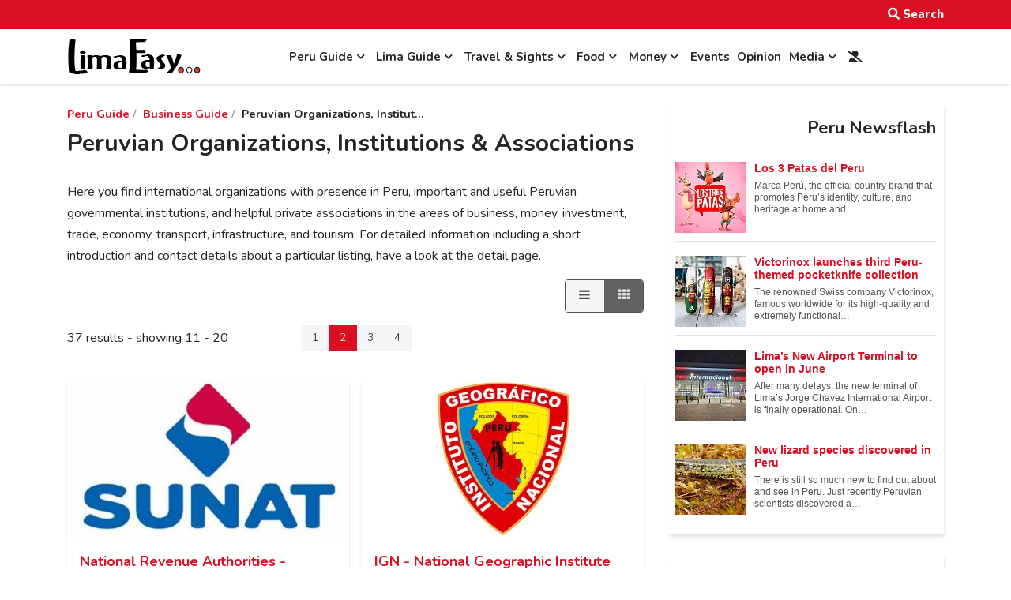

--- FILE ---
content_type: text/html; charset=utf-8
request_url: https://www.google.com/recaptcha/api2/aframe
body_size: 267
content:
<!DOCTYPE HTML><html><head><meta http-equiv="content-type" content="text/html; charset=UTF-8"></head><body><script nonce="pP_SlARBpOwE2fqbu9-2sw">/** Anti-fraud and anti-abuse applications only. See google.com/recaptcha */ try{var clients={'sodar':'https://pagead2.googlesyndication.com/pagead/sodar?'};window.addEventListener("message",function(a){try{if(a.source===window.parent){var b=JSON.parse(a.data);var c=clients[b['id']];if(c){var d=document.createElement('img');d.src=c+b['params']+'&rc='+(localStorage.getItem("rc::a")?sessionStorage.getItem("rc::b"):"");window.document.body.appendChild(d);sessionStorage.setItem("rc::e",parseInt(sessionStorage.getItem("rc::e")||0)+1);localStorage.setItem("rc::h",'1769237058913');}}}catch(b){}});window.parent.postMessage("_grecaptcha_ready", "*");}catch(b){}</script></body></html>

--- FILE ---
content_type: application/javascript; charset=utf-8
request_url: https://www.limaeasy.com/components/com_jreviews/jreviews/views/js/hogan/hogan-3.0.2.min.js?v=3105
body_size: 3194
content:
var Hogan={};!function(t){function n(t,n,e){var i;return n&&"object"==typeof n&&(void 0!==n[t]?i=n[t]:e&&n.get&&"function"==typeof n.get&&(i=n.get(t))),i}t.Template=function(t,n,e,i){t=t||{},this.r=t.code||this.r,this.c=e,this.options=i||{},this.text=n||"",this.partials=t.partials||{},this.subs=t.subs||{},this.buf=""},t.Template.prototype={r:function(t,n,e){return""},v:function(t){return t=u(t),o.test(t)?t.replace(e,"&amp;").replace(i,"&lt;").replace(r,"&gt;").replace(s,"&#39;").replace(a,"&quot;"):t},t:u,render:function(t,n,e){return this.ri([t],n||{},e)},ri:function(t,n,e){return this.r(t,n,e)},ep:function(t,n){var e=this.partials[t],i=n[e.name];if(e.instance&&e.base==i)return e.instance;if("string"==typeof i){if(!this.c)throw new Error("No compiler available.");i=this.c.compile(i,this.options)}if(!i)return null;if(this.partials[t].base=i,e.subs){for(key in n.stackText||(n.stackText={}),e.subs)n.stackText[key]||(n.stackText[key]=void 0!==this.activeSub&&n.stackText[this.activeSub]?n.stackText[this.activeSub]:this.text);i=function(t,n,e,i,r,s){function a(){}function o(){}var u;a.prototype=t,o.prototype=t.subs;var c=new a;for(u in c.subs=new o,c.subsText={},c.buf="",i=i||{},c.stackSubs=i,c.subsText=s,n)i[u]||(i[u]=n[u]);for(u in i)c.subs[u]=i[u];for(u in r=r||{},c.stackPartials=r,e)r[u]||(r[u]=e[u]);for(u in r)c.partials[u]=r[u];return c}(i,e.subs,e.partials,this.stackSubs,this.stackPartials,n.stackText)}return this.partials[t].instance=i,i},rp:function(t,n,e,i){var r=this.ep(t,e);return r?r.ri(n,e,i):""},rs:function(t,n,e){var i=t[t.length-1];if(c(i))for(var r=0;r<i.length;r++)t.push(i[r]),e(t,n,this),t.pop();else e(t,n,this)},s:function(t,n,e,i,r,s,a){var o;return(!c(t)||0!==t.length)&&("function"==typeof t&&(t=this.ms(t,n,e,i,r,s,a)),o=!!t,!i&&o&&n&&n.push("object"==typeof t?t:n[n.length-1]),o)},d:function(t,e,i,r){var s,a=t.split("."),o=this.f(a[0],e,i,r),u=this.options.modelGet,l=null;if("."===t&&c(e[e.length-2]))o=e[e.length-1];else for(var f=1;f<a.length;f++)void 0!==(s=n(a[f],o,u))?(l=o,o=s):o="";return!(r&&!o)&&(r||"function"!=typeof o||(e.push(l),o=this.mv(o,e,i),e.pop()),o)},f:function(t,e,i,r){for(var s=!1,a=!1,o=this.options.modelGet,u=e.length-1;u>=0;u--)if(void 0!==(s=n(t,e[u],o))){a=!0;break}return a?(r||"function"!=typeof s||(s=this.mv(s,e,i)),s):!r&&""},ls:function(t,n,e,i,r){var s=this.options.delimiters;return this.options.delimiters=r,this.b(this.ct(u(t.call(n,i)),n,e)),this.options.delimiters=s,!1},ct:function(t,n,e){if(this.options.disableLambda)throw new Error("Lambda features disabled.");return this.c.compile(t,this.options).render(n,e)},b:function(t){this.buf+=t},fl:function(){var t=this.buf;return this.buf="",t},ms:function(t,n,e,i,r,s,a){var o,u=n[n.length-1],c=t.call(u);return"function"==typeof c?!!i||(o=this.activeSub&&this.subsText&&this.subsText[this.activeSub]?this.subsText[this.activeSub]:this.text,this.ls(c,u,e,o.substring(r,s),a)):c},mv:function(t,n,e){var i=n[n.length-1],r=t.call(i);return"function"==typeof r?this.ct(u(r.call(i)),i,e):r},sub:function(t,n,e,i){var r=this.subs[t];r&&(this.activeSub=t,r(n,e,this,i),this.activeSub=!1)}};var e=/&/g,i=/</g,r=/>/g,s=/\'/g,a=/\"/g,o=/[&<>\"\']/;function u(t){return String(null==t?"":t)}var c=Array.isArray||function(t){return"[object Array]"===Object.prototype.toString.call(t)}}("undefined"!=typeof exports?exports:Hogan),function(t){var n=/\S/,e=/\"/g,i=/\n/g,r=/\r/g,s=/\\/g,a=/\u2028/,o=/\u2029/;function u(t){"}"===t.n.substr(t.n.length-1)&&(t.n=t.n.substring(0,t.n.length-1))}function c(t){return t.trim?t.trim():t.replace(/^\s*|\s*$/g,"")}function l(t,n,e){if(n.charAt(e)!=t.charAt(0))return!1;for(var i=1,r=t.length;i<r;i++)if(n.charAt(e+i)!=t.charAt(i))return!1;return!0}t.tags={"#":1,"^":2,"<":3,$:4,"/":5,"!":6,">":7,"=":8,_v:9,"{":10,"&":11,_t:12},t.scan=function(e,i){var r=e.length,s=0,a=null,o=null,f="",h=[],p=!1,g=0,v=0,b="{{",d="}}";function m(){f.length>0&&(h.push({tag:"_t",text:new String(f)}),f="")}function x(e,i){if(m(),e&&function(){for(var e=!0,i=v;i<h.length;i++)if(!(e=t.tags[h[i].tag]<t.tags._v||"_t"==h[i].tag&&null===h[i].text.match(n)))return!1;return e}())for(var r,s=v;s<h.length;s++)h[s].text&&((r=h[s+1])&&">"==r.tag&&(r.indent=h[s].text.toString()),h.splice(s,1));else i||h.push({tag:"\n"});p=!1,v=h.length}function w(t,n){var e="="+d,i=t.indexOf(e,n),r=c(t.substring(t.indexOf("=",n)+1,i)).split(" ");return b=r[0],d=r[r.length-1],i+e.length-1}for(i&&(i=i.split(" "),b=i[0],d=i[1]),g=0;g<r;g++)0==s?l(b,e,g)?(--g,m(),s=1):"\n"==e.charAt(g)?x(p):f+=e.charAt(g):1==s?(g+=b.length-1,"="==(a=(o=t.tags[e.charAt(g+1)])?e.charAt(g+1):"_v")?(g=w(e,g),s=0):(o&&g++,s=2),p=g):l(d,e,g)?(h.push({tag:a,n:c(f),otag:b,ctag:d,i:"/"==a?p-b.length:g+d.length}),f="",g+=d.length-1,s=0,"{"==a&&("}}"==d?g++:u(h[h.length-1]))):f+=e.charAt(g);return x(p,!0),h};var f={_t:!0,"\n":!0,$:!0,"/":!0};function h(t,n){for(var e=0,i=n.length;e<i;e++)if(n[e].o==t.n)return t.tag="#",!0}function p(t,n,e){for(var i=0,r=e.length;i<r;i++)if(e[i].c==t&&e[i].o==n)return!0}function g(t){var n=[];for(var e in t.partials)n.push('"'+b(e)+'":{name:"'+b(t.partials[e].name)+'", '+g(t.partials[e])+"}");return"partials: {"+n.join(",")+"}, subs: "+function(t){var n=[];for(var e in t)n.push('"'+b(e)+'": function(c,p,t,i) {'+t[e]+"}");return"{ "+n.join(",")+" }"}(t.subs)}t.stringify=function(n,e,i){return"{code: function (c,p,i) { "+t.wrapMain(n.code)+" },"+g(n)+"}"};var v=0;function b(t){return t.replace(s,"\\\\").replace(e,'\\"').replace(i,"\\n").replace(r,"\\r").replace(a,"\\u2028").replace(o,"\\u2029")}function d(t){return~t.indexOf(".")?"d":"f"}function m(t,n){var e="<"+(n.prefix||"")+t.n+v++;return n.partials[e]={name:t.n,partials:{}},n.code+='t.b(t.rp("'+b(e)+'",c,p,"'+(t.indent||"")+'"));',e}function x(t,n){n.code+="t.b(t.t(t."+d(t.n)+'("'+b(t.n)+'",c,p,0)));'}function w(t){return"t.b("+t+");"}t.generate=function(n,e,i){v=0;var r={code:"",subs:{},partials:{}};return t.walk(n,r),i.asString?this.stringify(r,e,i):this.makeTemplate(r,e,i)},t.wrapMain=function(t){return'var t=this;t.b(i=i||"");'+t+"return t.fl();"},t.template=t.Template,t.makeTemplate=function(t,n,e){var i=this.makePartials(t);return i.code=new Function("c","p","i",this.wrapMain(t.code)),new this.template(i,n,this,e)},t.makePartials=function(t){var n,e={subs:{},partials:t.partials,name:t.name};for(n in e.partials)e.partials[n]=this.makePartials(e.partials[n]);for(n in t.subs)e.subs[n]=new Function("c","p","t","i",t.subs[n]);return e},t.codegen={"#":function(n,e){e.code+="if(t.s(t."+d(n.n)+'("'+b(n.n)+'",c,p,1),c,p,0,'+n.i+","+n.end+',"'+n.otag+" "+n.ctag+'")){t.rs(c,p,function(c,p,t){',t.walk(n.nodes,e),e.code+="});c.pop();}"},"^":function(n,e){e.code+="if(!t.s(t."+d(n.n)+'("'+b(n.n)+'",c,p,1),c,p,1,0,0,"")){',t.walk(n.nodes,e),e.code+="};"},">":m,"<":function(n,e){var i={partials:{},code:"",subs:{},inPartial:!0};t.walk(n.nodes,i);var r=e.partials[m(n,e)];r.subs=i.subs,r.partials=i.partials},$:function(n,e){var i={subs:{},code:"",partials:e.partials,prefix:n.n};t.walk(n.nodes,i),e.subs[n.n]=i.code,e.inPartial||(e.code+='t.sub("'+b(n.n)+'",c,p,i);')},"\n":function(t,n){n.code+=w('"\\n"'+(t.last?"":" + i"))},_v:function(t,n){n.code+="t.b(t.v(t."+d(t.n)+'("'+b(t.n)+'",c,p,0)));'},_t:function(t,n){n.code+=w('"'+b(t.text)+'"')},"{":x,"&":x},t.walk=function(n,e){for(var i,r=0,s=n.length;r<s;r++)(i=t.codegen[n[r].tag])&&i(n[r],e);return e},t.parse=function(n,e,i){return function n(e,i,r,s){var a,o=[],u=null,c=null;for(a=r[r.length-1];e.length>0;){if(c=e.shift(),a&&"<"==a.tag&&!(c.tag in f))throw new Error("Illegal content in < super tag.");if(t.tags[c.tag]<=t.tags.$||h(c,s))r.push(c),c.nodes=n(e,c.tag,r,s);else{if("/"==c.tag){if(0===r.length)throw new Error("Closing tag without opener: /"+c.n);if(u=r.pop(),c.n!=u.n&&!p(c.n,u.n,s))throw new Error("Nesting error: "+u.n+" vs. "+c.n);return u.end=c.i,o}"\n"==c.tag&&(c.last=0==e.length||"\n"==e[0].tag)}o.push(c)}if(r.length>0)throw new Error("missing closing tag: "+r.pop().n);return o}(n,0,[],(i=i||{}).sectionTags||[])},t.cache={},t.cacheKey=function(t,n){return[t,!!n.asString,!!n.disableLambda,n.delimiters,!!n.modelGet].join("||")},t.compile=function(n,e){e=e||{};var i=t.cacheKey(n,e),r=this.cache[i];if(r){var s=r.partials;for(var a in s)delete s[a].instance;return r}return r=this.generate(this.parse(this.scan(n,e.delimiters),n,e),n,e),this.cache[i]=r}}("undefined"!=typeof exports?exports:Hogan);

--- FILE ---
content_type: application/javascript; charset=utf-8
request_url: https://www.limaeasy.com/components/com_jreviews/jreviews/views/js/jreviews-all.min.js?v=3105
body_size: 44806
content:
var jreviews=jreviews||{};function jreviewsCaptchaScroll(){jreviews.captcha.scroll()}!function(e,t){t&&(e(document).on("jreviews-onAfterAjaxUpdate",()=>t.process(document)),e(document).ajaxStop(function(){const e=document.querySelector(".jrWidget");e&&t.process(e)}))}(jQuery,"undefined"!=typeof YoyoEngine?YoyoEngine:void 0),function(e,t,a){var i=e("div.jr-page"),n=e("div.jr-main");e(document).ajaxStop(function(){setTimeout(function(){t.addOnloadAjax("lazyload-images",t.lazyimg),t.addOnloadAjax("datepicker",t.datepicker),t.addOnloadAjax("popup",t.popup),t.addOnloadAjax("tabs",t.tabs),t.addOnloadAjax("listing-manager",t.listing.manager),t.addOnloadAjax("pagenav-ajax",t.pageNav.disableSelects),t.addOnloadAjax("listing-masonry-grid",t.masonryGrid),e.each(t._onloadFnAjax,function(e,t){t!==a&&t()})},10)}),e(document).on("jreviews-onBeforeAjaxUpdate",function(){t.pageNav.getAjaxElement(n).addClass("jrIsLoading")}),e(document).on("jreviews-onAfterAjaxUpdate",function(){t.pageNav.getAjaxElement(n).removeClass("jrIsLoading")}),(t=e.extend(t,{lang:t.lang||{},_onloadFn:[],_onloadFnAjax:[],_onloadFnKeys:[],_onloadFnAjaxKeys:[],_searchIgnore:[" ","Meta","Alt","Shift","CapsLock","Control","Tab","Dead","Escape","ArrowUp","ArrowDown","ArrowLeft","ArrowRight","F1","F2","F3","F4","F5","F6","F7","F8","F9","F10","F11","F12"]})).addOnload=function(a,i){-1==e.inArray(a,t._onloadFnKeys)&&(t._onloadFn.push(i),t._onloadFnKeys.push(a))},t.addOnloadAjax=function(a,i){-1==e.inArray(a,t._onloadFnAjaxKeys)&&(t._onloadFnAjax.push(i),t._onloadFnAjaxKeys.push(a))},t.onload=function(){i=i.length>0?i:e("div.jr-page"),n=n.length>0?n:e("div.jr-main"),i.on("click",".jr-cancel",function(e){e.preventDefault(),history.go(-1)}),e(document).on("click","[data-jr-drowpdown]",function(t){t.preventDefault(),"click"==e(this).data("jr-drowpdown")&&e(this).find("[data-jr-drowpdown-menu]").toggleClass("fwd-block")}),e(document).on("mousedown",function(t){var a=e(document).find('[data-jr-drowpdown="click"]');(t.target.closest("[data-jr-menu-toggle]")||0===a.has(t.target).length)&&a.find("[data-jr-drowpdown-menu]").hasClass("fwd-block")&&a.find("[data-jr-drowpdown-menu]").removeClass("fwd-block")}),t.addOnload("lazyload-images",t.lazyimg),t.addOnload("dialog-methods",t.dialogMethods),t.addOnload("datepicker",t.datepicker),t.addOnload("popup",t.popup),t.addOnload("showmore",t.showmore),t.addOnload("calendar",t.calendar.init),t.addOnload("lightbox",t.lightbox),t.addOnload("favorite",t.listing.favorite),t.addOnload("tabs",t.tabs),t.addOnload("login",t.login.init),t.addOnload("social-sharing",t.socialSharing),t.addOnload("pagenav",t.pageNav.init),t.addOnload("listing-create",t.listing.formSetup),t.addOnload("listing-manager",t.listing.manager),t.addOnload("listing-widgets",t.listing.widgets),t.addOnload("listing-claim",t.claim.init),t.addOnload("listing-inquiry",t.inquiry.init),t.addOnload("listing-masonry",t.masonry),t.addOnload("listing-masonry-grid",t.masonryGrid),t.addOnload("review-init",t.review.init),t.addOnload("review-manager",t.review.manage),t.addOnload("review-vote",t.review.vote),t.addOnload("review-reply",t.review.reply),t.addOnload("review-search",t.review.advancedSearch),t.addOnload("report",t.report.init),t.addOnload("comment-manager",t.discussion.manager),t.addOnload("comment-new",t.discussion.init),t.addOnload("comment-reply",t.discussion.reply),t.addOnload("comment-earlier",t.discussion.earlierComment),t.addOnload("media-init",t.media.init),t.addOnload("media-thumbs",t.media.generateThumbs),t.addOnload("media-manager",t.media.manager),t.addOnload("media-download",t.media.download),t.addOnload("search-simple",t.search.simple),t.addOnload("search-adv-page",t.search.advancedPage),t.addOnload("search-adv-module",t.search.advancedModule),t.addOnload("fields-module",t.fieldsModule),t.addOnload("directory-tree",t.directoryTree),t.addOnload("facebook",t.facebook.load),t.addOnload("comparison",t.compare),t.addOnload("module-slider",t.module.init),t.addOnload("trix-editor",t.trix),t.addOnload("jreviews-formbuilder",t.formbuilder),e.each(t._onloadFn,function(e,t){t!==a&&t()})},"function"==typeof head?head.ready(function(){t.onload()}):e(function(){t.onload()}),t.getScript=function(t,i){return e.ajax({type:"GET",url:t,success:function(){a!==i&&i()},dataType:"script",cache:!0})},t.__t=function(a,i){if(i=e.extend({add_ul:!0},i),"string"==typeof a)return t.lang[a]||a;var n=[];return e.each(a,function(e,a){var i,o,r;"string"==typeof a?i=t.lang[a]||a:(r=a.shift(),o=t.lang[r]||r,a.unshift(o),i=window.sprintf.apply(null,a)),n.push("<li>"+i+"</li>")}),i.add_ul?"<ul>"+n.join("")+"</ul>":n.join("")},t.getRawUrl=function(e){return e+=(-1===e.indexOf("?")?"?":"&")+"format=raw"},t.dispatch=function(t){var i=(t=t||{}).form_id!==a||t.form!==a?"POST":"GET";a!==t.method&&(i=t.method);var n="";t.controller!==a&&(n="post"==i.toLowerCase()?e.param({"data[controller]":t.controller,"data[action]":t.action}):e.param({url:t.controller+"/"+t.action}));t.type;if(a!==t.form_id||a!==t.form){var o=t.form||e("#"+t.form_id);a!==t.controller&&o.find("input[name=data\\[controller\\]], input[name=data\\[action\\]]").remove(),n=o.serialize()+"&"+n}t.data&&(n=n+"&"+e.param(t.data));var r={type:i,url:s2AjaxUri,data:n,dataType:t.type};return"get"==i.toLowerCase()&&t.cache!==a?r.cache=t.cache:"get"!=i.toLowerCase()&&(r.headers={"Cache-Control":"no-cache"}),e.ajax(r)},t.lazyimg=function(){if("function"!=typeof IntersectionObserver)return;let e=document.querySelectorAll("img[data-jr-lazy]:not(.jr-ready-lazy)");const t={rootMargin:"50px"};if(e){const a=e=>{new IntersectionObserver((e,t)=>{e.forEach(e=>{if(e.isIntersecting){e.target.classList.add("jr-ready-lazy");const a=e.target,i=a.getAttribute("data-jr-src");new Promise((e,t)=>{new Image;a.setAttribute("src",i),a.onload=e,a.onerror=t}).then(()=>{a.removeAttribute("data-jr-src"),a.classList.remove("fwd-opacity-0"),a.classList.add("fwd-opacity-100");const e=a.dataset.jrRemoveClass;e&&e.split(" ").forEach(e=>{a.parentNode.classList.remove(e)})}),t.disconnect()}})},t).observe(e)};"function"!=typeof e.forEach&&(e=[...e]),e.forEach(a)}},t.dialogMethods=function(){function a(e,t){var a=!0;return e.data("validation")&&e.data("addon")?a=window.jreviews[e.data("addon")][e.data("validation")](e,t):e.data("validation")&&(a=window.jreviews[e.data("validation")](e,t)),a}function i(a,i,n){t.dialogMethodsCache={};var o=a.data("options");n.done(function(e){i.data("callback")&&i.data("addon")?window.jreviews[i.data("addon")][i.data("callback")](a,i,e):i.data("callback")&&window.jreviews[i.data("callback")](a,i,e)}).always(function(t){var i=a.closest(".jr-dialog");i.length&&i.dialog("close"),"toast"==o.response&&e.jrAlert(o.success,{toast:!0})})}t.dialogMethodsCache={},t.dialogMethodsRequest={},e("body").on("click",'[data-jr-action="alert"]',function(t){t.preventDefault(),e.jrAlert(e(this).data("jr-message"))}),e("body").on("click",'[data-jr-action="dialog"]',function(a){a.preventDefault();var i=e(this),n=i.closest("[data-jr-dialog-anchor]"),o=i.data("jr-width"),r=i.closest("form"),d=i.data("form-data"),s=t.getRawUrl(i.attr("href"));if(d&&r.length)s+="&"+r.serialize();else if(d){var l=Object.keys(d).map(function(e){return e+"="+d[e]}).join("&");s+="&"+l}function c(t){e.jrDialog(t,{modal:i.data("jr-dialog-modal")||!1,title:i.data("jr-title")||!1,width:o?o+"px":"640px",lightbox:i.data("jr-dialog-lightbox")||!1,dialogClass:"jrDialog jrBare",position:n.length>0?{my:"right top",at:"center bottom",of:n,collision:"fit"}:{my:"center",at:"center",of:window}})}t.dialogMethodsCache[s]?c(t.dialogMethodsCache[s]):t.dialogMethodsRequest[s]||(t.dialogMethodsRequest[s]=e.ajax({url:s}).done(function(e){t.dialogMethodsCache[s]=e,c(e)}).done(()=>{t.dialogMethodsRequest[s]=null}))}),e("body").on("click",'form[data-jr-form="dialog"] button[type="submit"]',function(n){n.preventDefault();var o=e(this),r=o.closest("form"),d=r.data("options");if(a(r,o)){var s=t.dispatch({method:"post",type:d.type,form:r,data:o.data("postData")||{}});i(r,o,s)}}),e("body").on("click",'form[data-jr-form="dialog"] a[data-jr-action]',function(n){n.preventDefault();var o=e(this),r=o.closest("form"),d=r.data("options");if(a(r,o)){var s=e.ajax({type:"get",url:t.getRawUrl(o.attr("href")),dataType:d.type});i(r,o,s)}})},t.compare=function(){"undefined"!=typeof jreviewsCompare&&jreviewsCompare.init()},t.datepicker=function(){if(e().datepicker){try{t.datepickerClear()}catch(e){}var i={showOn:"both",buttonImage:t.calendar_img,showButtonPanel:!0,buttonImageOnly:!0,buttonText:"Calendar",dateFormat:"yy-mm-dd",changeMonth:!0,changeYear:!0,onSelect(e,t){e!==t.lastVal&&this.dispatchEvent(new CustomEvent("filter-date-selected"))},beforeShow:function(e,t){t.dpDiv.removeClass().addClass("jr-datepicker")}};e('.jr-date:not(".jr_ready")').addClass("jr-ready").each(function(){var t={firstDay:e(this).data("firstday")!==a?e(this).data("firstday"):1};""!=e(this).data("yearrange")&&(t.yearRange=e(this).data("yearrange")),""!=e(this).data("mindate")&&(t.minDate=e(this).data("mindate")),""!=e(this).data("maxdate")&&(t.maxDate=e(this).data("maxdate")),e(this).datepicker(Object.assign(i,t))})}},t.datepickerClear=function(){var a=e.datepicker._updateDatepicker;e.datepicker._updateDatepicker=function(i){a.call(this,i);var n=e(this).datepicker("widget").find(".ui-datepicker-buttonpane");0===n.find(".clearDate").length&&e("<button class='clearDate' type='button' class='ui-datepicker-clean ui-state-default ui-priority-primary ui-corner-all'>"+t.__t("CLEAR_DATE")+"</button>").appendTo(n).click(function(t){e.datepicker._clearDate(i.input)})}},t.fieldsModule=function(){e(".jr-fields-module").each(function(){var a=e(this),i=a.data("showLimit")||5,n=a.find("li"),o=e('<a href="javascript:;" class="jrFieldsShowAll">'+t.__t("FILTERS_SHOW_ALL")+"</a>").hide(),r=e('<a href="javascript:;" class="jrFieldsShowLess">'+t.__t("FILTERS_SHOW_LESS")+"</a>").hide();1==a.data("showAll")&&n.length>i&&(a.after(o,r),o.on("click",function(t){t.preventDefault(),e(this).hide(),r.show(),n.removeClass("jrOptionHidden")}).show(),r.on("click",function(t){t.preventDefault(),e(this).hide(),a.find("li:gt("+(i-1)+")").addClass("jrOptionHidden"),o.show()}))})},t.directoryTree=function(){e().treeview&&e(".jr-directory-tree").treeview({animated:"fast",unique:!0,collapsed:!1}).each(function(){var t=e(this),a=t.data("cat-id"),i=t.data("dir-id"),n=t.data("show-dir"),o=null;a?o=e(".jr-tree-cat-"+a):i&&n&&(o=e(".jr-tree-dir-"+i)),null!==o&&(o.removeClass("closed").swapClass("expandable","collapsable").swapClass("expandable-hitarea","collapsable-hitarea").swapClass("lastExpandable-hitarea","lastCollapsable-hitarea").swapClass("lastExpandable","lastCollapsable"),o.parents("ul, li").show().removeClass("closed").swapClass("expandable","collapsable").swapClass("expandable-hitarea","collapsable-hitarea").swapClass("lastExpandable-hitarea","lastCollapsable-hitarea").swapClass("lastExpandable","lastCollapsable"),o.children("ul, li").show().removeClass("closed"),o.children("div").swapClass("expandable","collapsable").swapClass("expandable-hitarea","collapsable-hitarea"),o.parents("ul, li").children("div").swapClass("expandable-hitarea","collapsable-hitarea").swapClass("lastExpandable-hitarea","lastCollapsable-hitarea"))})},t.tabs=function(t){if(void 0!==e().tabs){t=t||e('div.jr-page .jr-tabs:not(".jr-ready")');var i=e("base").attr("href");i!==a&&i.length&&t.find("ul:eq(0) li a").each(function(){"#"==e(this).attr("href").charAt(0)&&e(this).attr("href",document.location.href.split("#")[0]+e(this).attr("href"))}),t.addClass("jr-ready").tabs()}},t.pageNav={filterStates:{},init:function(){var o=!0;window.addEventListener("popstate",function(i){var n=i.state;if(n&&n.jreviews_nav){var o,r=e("form");n.form&&(o=t.pageNav.filterStates[n.url]!==a?t.pageNav.filterStates[n.url].data:n.form.data,e.each(o,function(t,i){var n=r.find('[name="'+i.name+'"]');e._data(n[0],"events")!==a&&e._data(n[0],"events").updateFilterNoChange!==a&&n.val(i.value).trigger("updateFilterNoChange")})),t.pageNav.loadUrl(n.url,{scroll:r.data("update-scroll")||0})}}),t.pageNav.disableSelects(),n.on("click",'.jr-pagenav[data-append="1"]',function(e){e.target.innerHTML='<span class="jrLoadingSmall"></span>'});window.addEventListener("scroll",function(){var t=e('.jr-pagenav[data-onscroll="1"]');t.length&&function(e){var t=e.getBoundingClientRect(),a=t.top,i=t.bottom;return isVisible=a<window.innerHeight&&i>=0,isVisible}(t[0])&&(t.attr("data-onscroll",0),t.find(".jr-pagenav-next").trigger("click"))}),n.on("click",'div.jr-pagenav[data-ajax="1"] a, div.jr-list-layout[data-ajax="1"] a',function(t){t.preventDefault(),e(this).trigger("jrPageNav")}),n.on("change",'div.jr-pagenav[data-ajax="1"] select.jr-pagenav-limit, div.jr-pagenav[data-ajax="1"] select.jr-list-sort',function(t){t.preventDefault(),e(this).trigger("jrPageNav")}),n.on("jrPageNav",'div.jr-pagenav[data-ajax="1"] a, div.jr-pagenav[data-ajax="1"] select, div.jr-list-layout[data-ajax="1"] a',function(a){a.preventDefault();var n=null,r=e(this),d=r.closest("form"),s=i.find("div.jr-pagenav"),l=r.closest(".jr-pagenav").data("append"),c=!0;if(!s.data("loading"))if(s.data("loading",!0),0==d.length&&0==r.closest(".jr-pagenav").data("push")&&(c=!1),c&&o&&(window.history.replaceState({jreviews_nav:!0,url:document.location.href,form:null},null,document.location.href),o=!1),0==d.length){if(r.is("a")?n=r.attr("href"):r.is("select")&&(r.hasClass("jr-pagenav-limit")||r.hasClass("jr-list-sort"))&&(n=r.val()),n){r.closest(".jr-page");var u=!!r.parents(".jrPaginationBottom").length;t.pageNav.loadUrl(n,{push:c,scroll:u,append:l})}}else{var f=Number(e("div.jr-pagenav select.jr-pagenav-limit").first().find(":selected").text()),p=1,m=(Number(s.find("a.jr-pagenav-page").last().html()),[]),h=d.find('input[name="data[controller]"]').val(),v=d.find('input[name="data[action]"]').val()||"index";0===f&&(f=d.find('input[name="data[limit]"]').val()||10),r.hasClass("jr-pagenav-page")?p=Number(r.html()):r.hasClass("jr-pagenav-next")?p=p=Number(r.siblings("span.jr-pagenav-current").html())+1:r.hasClass("jr-pagenav-prev")&&(p=(p=Number(r.siblings("span.jr-pagenav-current").html())-1)<0?1:p),m.push({name:t.qvars.pg,value:p}),m.push({name:"limit",value:f}),t.dispatch({method:"get",type:"html",controller:h,action:v,data:m}).done(function(e){r.closest(".jr-page-inner, .jr-page").first().html(e),s.data("loading",!1)})}}),n.find('div.jr-pagenav[data-onload="1"] a').trigger("click")},disableSelects:function(){n.find('div.jr-pagenav[data-ajax="1"] select.jr-pagenav-limit, div.jr-pagenav[data-ajax="1"] select.jr-list-sort').removeAttr("onchange")},loadUrl:function(a,o){(o=e.extend({push:!1,scroll:!1},o)).url=a,a=t.getRawUrl(a);var r=e.ajax({type:"get",url:a,dataType:"html"});pageNav=i.find(".jr-pagenav"),o.target_el=t.pageNav.getAjaxElement(n),o.append||e(document).trigger("jreviews-onBeforeAjaxUpdate"),r.done(function(i){o.append?n.find(".jr-pagenav").replaceWith(i):t.pageNav.updatePage(e("<div>"+i+"</div>"),o),e(document).trigger("jreviews-onAfterAjaxUpdate",[a])}).always(function(t){t&&(pageNav.data("loading",!1),e(".jr-skeleton-template").remove())})},extractPageTitleAndUrl:function(e){var t=e.find('meta[name="title"]').detach().attr("content"),a=e.find('meta[name="url"]').detach();return url=a.attr("content"),{title:t,url:url}},browserPushState:function(e,a){t.pageNav.filterStates[e]=a,window.history.pushState({jreviews_nav:!0,url:e,form:a},null,e)},gaTrackevent:function(e,t){"function"==typeof ga&&(ga("set",{page:e.replace(/^.*\/\/[^\/]+/,""),title:t}),ga("send","pageview"))},removeNoResultsDialog:function(){e(".jr-no-results-dialog").remove()},updatePageNoResults:function(i,n){var o=n.form,r=(n.target_el,e('<div class="jr-no-results-dialog jrNoResultsDialog"><div class="jrNoResults">'+t.__t("FILTERS_NO_RESULTS")+"</div></div>")),d=document.location.toString();t.pageNav.filterStates[d]!==a&&(o=t.pageNav.filterStates[d]),t.pageNav.browserPushState(d,o),r.on("click",function(){e(this).remove()}),1==t.mobi?r.css({top:"initial",bottom:0}).find(".jrNoResults").width("100%").css("border-radius",0):r.css("top",e(window).height()/2-40+"px"),e("body").append(r),setTimeout(function(){r.fadeOut(function(){e(this).remove()})},3500),e(document).trigger("jreviews-onAfterAjaxUpdate")},updatePage:function(i,o){var r=(o=e.extend({push:!1,scroll:!1,form:{},target_el:null},o)).target_el||t.pageNav.getAjaxElement(n),d=o.url,s=o.push,l=o.form,c=t.pageNav.extractPageTitleAndUrl(i);if(c.title!==a?e("title").html(c.title):title=e("title").html(),d==a&&c.url!==a&&(s=!0,d=c.url),r.find(".jr-masonry-results").length>0&&r.find(".jr-masonry-results").jrMasonry("destroy"),s&&d&&t.pageNav.browserPushState(d,l),!0===s&&!0===o.hideHeader)n.find(".jr-page-header").hide();else{var u=i.find(".jr-page-header");u.length>0&&n.find(".jr-page-header").html(u.html()).show()}r.html(t.pageNav.getAjaxElement(i).html());var f=n.find(".jr-listing-list");f.length&&f.attr("class",i.find(".jr-listing-list").attr("class")),o.scroll&&r.jrScrollTo({duration:350,offset:-150}),i.find(".jr-masonry-results").length>0&&t.masonry(),t.pageNav.gaTrackevent(d,c.title)},getAjaxElement:function(e){var t=(e=e||n).find("[id^=jr-pagenav-ajax]");return t.length?t:e}},t.socialSharing=function(){var e,t,a,n,o,r;i.find(".jr-tweet").length&&(window.twttr=(e=document,t="script",a="twitter-wjs",o=e.getElementsByTagName(t)[0],r=window.twttr||{},e.getElementById(a)?r:((n=e.createElement(t)).id=a,n.src="https://platform.twitter.com/widgets.js",o.parentNode.insertBefore(n,o),r._e=[],r.ready=function(e){r._e.push(e)},r)));var d=i.find(".jr-linkedin");d.length&&(d.remove(),function(e,t,a){var i,n=e.getElementsByTagName(t)[0];e.getElementById(a)||((i=e.createElement(t)).id=a,i.src="https://platform.linkedin.com/in.js",n.parentNode.insertBefore(i,n))}(document,"script","linkedin-jssdk")),i.find(".jr-pinterest").length&&function(e,t,a){var i,n=e.getElementsByTagName(t)[0];e.getElementById(a)||((i=e.createElement(t)).id=a,i.src="https://assets.pinterest.com/js/pinit.js",n.parentNode.insertBefore(i,n))}(document,"script","pinterest-jssdk")},t.login={init:function(){e("body").on("click",".jr-show-login",function(){e("#jr-login-form").toggle()})}},t.discussion={init:function(){var a=e("div.jr-form-comment-outer"),i=a.find('form[id^="jr-form-comment"]'),n=i.attr("id"),o=(i.data("discussion-id"),i.find(".jr-buttons")),r=i.find(".jr-validation"),d=e("button.jr-comment-add");d.on("click",function(t){t.preventDefault();var i=e(this);a.slideDown(),i.fadeOut()}),d.one("click",function(e){t.common.initForm(n,!0),t.common.validateUsername(i),t.common.validateEmail(i)}).trigger("click"),i.on("click","button.jr-comment-cancel",function(e){e.preventDefault(),a.slideUp(),d.fadeIn()}),i.on("click","button.jr-comment-submit",function(n){n.preventDefault();var d=e(".jr-review-comments");o.find("button").prop("disabled",!0),o.append('<span class="jrLoadingSmall">'),r.hide();var s=t.dispatch({form:i});s.done(function(e){if(e.success){a.slideUp().remove();var n='<div class="jr-message jrSuccess">'+(e.moderation?t.__t("DISCUSSION_SUBMIT_MODERATED"):t.__t("DISCUSSION_SUBMIT_NEW"))+"</div>";d.prepend('<div class="jr-new-comment fwd-clearfix jrHidden">'+n+e.html+"</div>").jrScrollTo({duration:500,offset:-50}).delay().find(".jr-new-comment").slideDown(1500).find("div.jr-message").delay(4e3).slideUp(500),t.discussion.manager(),t.discussion.earlierComment()}else e.str.length&&(r.html(t.__t(e.str)).show(),t.captcha.reset(i.find(".g-recaptcha").data("id")))}),s.always(function(){o.find(".jrLoadingSmall").remove(),o.find("button").prop("disabled",!1)})})},reply:function(){e('button.jr-comment-reply:not(".jr-ready")').on("click",function(a){a.preventDefault();var i=e(this),n=i.find("span").eq(1),o=i.data("discussion-id"),r=i.data("review-id");t.dispatch({method:"get",type:"html",controller:"discussions",action:"reply",data:{discussion_id:o,review_id:r}}).done(function(a){var o={};o[t.__t("CANCEL")]=function(){e(this).dialog("close")},o[t.__t("SUBMIT")]=function(){t.discussion.submitReply(i,e(this))},e.jrDialog(a,{buttons:o,title:n.html(),open:function(){var a=e(this),i=a.find("form").last();t.common.initForm(i.attr("id"),!0),t.common.validateUsername(i),t.common.validateEmail(i),a.on("click",".jr-show-login",function(){a.find(".jr-login-form").toggle()})},width:"640px"}).find(".jr-form-comment-outer").show()})}).addClass("jr-ready")},manager:function(){var a=e('ul.jr-comment-manager:not(".jr-ready")').addClass("jr-ready");a.on("click","a.jr-comment-edit",function(){var a=e(this),i=a.find("span").eq(1),n=a.data("discussion-id");t.dispatch({method:"get",type:"html",controller:"discussions",action:"edit",data:{discussion_id:n}}).done(function(n){var o={};o[t.__t("CANCEL")]=function(){e(this).dialog("close")},o[t.__t("SUBMIT")]=function(){t.discussion.submitEdit(a,e(this))},e.jrDialog(n,{buttons:o,title:i.html(),width:"640px",minHeight:"300"}).find(".jr-form-comment-outer").show()})}),a.on("click","a.jr-comment-delete",function(){var a=e(this),i=a.data("discussion-id"),n=a.data("token"),o=a.find("span").eq(1),r=new e.Deferred;r.done(function(e){var o={id:i,token:n};t.dispatch({method:"get",type:"json",controller:"discussions",action:"_delete",data:o}).done(function(i){i.success?(e.dialog("close"),a.closest(".jr-layout-outer").html('<div class="jrSuccess">'+t.__t("DISCUSSION_DELETED")+"</div>").jrScrollTo()):(e.dialog("option","buttons",[]),i.str.length&&e.html(t.__t(i.str)))})});var d={};d[t.__t("CANCEL")]=function(){e(this).dialog("close")},d[o.html()]=function(){r.resolve(e(this))},e.jrDialog(t.__t("DISCUSSION_DELETE_CONFIRM"),{buttons:d,title:o.html(),width:"640px"})})},submitReply:function(a,i){var n=i.find("form").last(),o=(n.attr("id"),n.find(".jr-validation"));o.hide(),t.dispatch({form:n}).done(function(n){if(n.success){i.dialog("close");var r='<div class="jr-message jrSuccess">'+(n.moderation?t.__t("DISCUSSION_SUBMIT_MODERATED"):t.__t("DISCUSSION_SUBMIT_NEW"))+"</div>",d=e('<div class="jr-new-comment fwd-clearfix jrHidden">'+r+n.html+"</div>");a.closest(".jr-layout-outer").after(d),d.jrScrollTo({duration:500,offset:-50}).delay().slideDown(1500).find("div.jr-message").delay(4e3).slideUp(500)}else n.str.length&&o.html(t.__t(n.str)).show();t.discussion.manager()})},submitEdit:function(a,i){var n=i.find("form"),o=(n.attr("id"),n.find(".jr-validation"));o.hide(),t.dispatch({form:n}).done(function(n){if(n.success){i.dialog("close");var r=e('<div class="jr-message jrSuccess" style="margin-top:10px;">'+(n.moderation?t.__t("DISCUSSION_SUBMIT_MODERATED"):t.__t("DISCUSSION_SUBMIT_EDIT"))+"</div>"),d=e('<div class="jr-new-comment fwd-clearfix jrClear jrHidden">'+n.html+"</div>");a.closest(".jr-layout-inner").html(r).prepend(d),d.jrScrollTo({duration:500,offset:-50}).delay().slideDown(1500)}else n.str.length&&o.html(t.__t(n.str)).show();t.discussion.manager(),t.discussion.earlierComment()})},earlierComment:function(){e(".jr-earlier-comment").each(function(){var a=e(this),i=a.data("post-id"),n=a.next(".jr-earlier-comment-content"),o=e.Deferred();o.done(function(){t.dispatch({method:"get",type:"html",controller:"discussions",action:"getPost",data:{id:i}}).done(function(e){n.html(e)})}),a.jrPopup({className:"jrPopup",delay:500,touch:t.mobi,onBeforeShow:function(){""===n.html()&&(n.html('<span class="jrLoadingSmall"></span>'),o.resolve())}})})}},t.module={init:function(a){(a?a.find("div.jr-module-slider, div.jr-plugin-slider"):e("div.jr-module-slider, div.jr-plugin-slider")).not(".jr-ready").addClass("jr-ready").each(function(){var a=e(this),i=a.height(),n=a.find(".jrModuleItems"),o=a.data("options");if(!(o.page_count<2)){i>0&&a.css({"max-height":i+"px",overflow:"hidden"}),n.children().removeClass("fwd-hidden"),a.removeClass("jrSliderSinglePage"),"vertical"==o.orientation&&a.addClass("jrSliderVertical"),"side"==o.nav_position&&a.addClass("jrSliderSideArrows");var r,d,s,l={mode:o.orientation,speed:600,easing:"swing",oneToOneTouch:!0,touchEnabled:t.mobi,auto:parseInt(o.slideshow,10),pause:1e3*o.slideshow_interval,autoHover:!0,pager:!t.mobi,infiniteLoop:!t.mobi,hideControlOnEnd:!!t.mobi,onSliderLoad:function(){a.css({"max-height":"100%",overflow:"visible"})}},c={},u=a.closest(".jr-tabs"),f=a.closest(".tab-pane"),p=a.closest('[data-ui-object="joms-tabs"]');u.length?(r=u.find("li a").eq(0).attr("href").split("#")[1],s=u.find(".ui-tabs-panel").index(n.closest(".ui-tabs-panel")),r&&n.parents("#"+r).length?n.bxSlider(l):u.find(".ui-tabs-nav > li > a").eq(s).one("click",function(){setTimeout(function(){n.bxSlider(l)},0)})):f.length?setTimeout(function(){if(d=f.parent().prev("ul").find("li a").eq(0).attr("href"),(r=d?d.split("#")[1]:null)&&n.parents("#"+r).length)n.bxSlider(l);else{e('a[data-toggle="tab"]').on("shown.bs.tab",function(e){"function"==typeof c.redrawSlider?c.redrawSlider():setTimeout(function(){c=n.bxSlider(l)},0)});var t=f.attr("id").match(/[\d]+$/);t&&e("#cbtabnav"+t+" a").one("click",function(){setTimeout(function(){n.bxSlider(l)},0)})}},550):p.length?(r=p.find(".joms-tab__bar a").eq(0).attr("href").split("#")[1],s=p.find(".joms-tab__content").index(n.closest(".joms-tab__content")),r&&n.parents("#"+r).length?n.bxSlider(l):p.find(".joms-tab__bar a").eq(s).one("click",function(){setTimeout(function(){n.bxSlider(l)},0)})):"function"==typeof n.bxSlider&&n.not(".jr-slider-ready").addClass("jr-slider-ready").bxSlider(l)}})}},t.lightbox=function(){var t=i.find("a.fancybox");if(i.find("a.fancyvideo").length>0&&i.find(".jrMediaContainer .fancyvideo, .jrListingMainImage .fancyvideo").each(function(){e(this).magnificPopup({type:"iframe",callbacks:{elementParse:function(e){e.src=e.src+"&lightbox=1&tmpl=component"}}})}),t.length>0){var a={delegate:".fancybox",type:"image",mainClass:"mfp-fade",zoom:{enabled:!0,duration:300},gallery:{enabled:!0,preload:[0,2],navigateByImgClick:!0,arrowMarkup:'<button title="%title%" type="button" class="mfp-arrow mfp-arrow-%dir%"></button>',tCounter:'<span class="mfp-counter">%curr% of %total%</span>'}},n=i.find(".jrListingMainImage"),o=i.closest(".jrListingDetail").find(".jrMediaContainer").filter((t,a)=>0===e(a).closest(".jrReviewLayout").length);n.add(o).magnificPopup(a),i.find(".jrReviewLayout .jrMediaContainer").each(function(){e(this).magnificPopup(a)})}},t.media={init:function(){if("undefined"==typeof jreviewsMedia)return!1;t.media.formSetup();var a=e("div.jr-listing-media"),n=a.find(".jr-tabs-media");a.find("div.jr-media-sortable").sortable({axis:"y",containment:"parent",handle:".jr-sort-handle",cursor:"move",tolerance:"pointer",revert:!0,stop:jreviewsMedia.reorder}),e(["photo","photo_owner","photo_user","video","video_owner","video_user","audio","attachment"]).each(function(e,t){a.find("div#"+t).length?a.find('a[href="#'+t+'"]').closest("li").show():a.find('a[href="#'+t+'"]').closest("li").remove()}),t.tabs(n),jreviewsMedia.photoFunction(i),jreviewsMedia.videoGallery.init(),jreviewsMedia.photoGallery.init(),jreviewsMedia.audioPlayer()},generateThumbs:function(){e('img[data-thumbnail="1"]').not(".jr-ready").each(function(){var a=e(this);a.addClass("jr-ready");var i={"data[media_id]":e(this).data("media-id"),"data[size]":e(this).data("size"),"data[mode]":e(this).data("mode")};t.dispatch({method:"post",type:"json",controller:"media_upload",action:"generateThumb",data:i}).done(function(e){if(e.success&&""!==e.url){var t=a.closest("div");"none"!=t.css("max-width")?a.css({width:t.css("max-width"),height:"auto"}):a.css({width:e.width+"px",height:e.height+"px"}),a.attr("src",e.url)}})})},formSetup:function(){var a=e("div.jr-media-upload");a.find("#jr-media-uploader").data("android");if(a.length){var i=a.find("form#jr-user-info");try{if(t.paid.plan.plan_selected){var n=e('<input type="hidden" name="data[plan_id]">').val(t.paid.plan.plan_selected);a.find("form").append(n)}}catch(e){}t.common.validateUsername(i),t.common.validateEmail(i),t.common.initForm("jr-user-info",!0);var o=a.find("form#jr-form-media-upload").data("file-validation");jreviewsMedia.initUploader("jr-media-uploader",{fileValidation:o,multiple:!0});var r=a.find(".jr-upload-button"),d=r.find("input"),s=a.find(".jr-upload-mobile-options");s.length&&(r.hide(),s.on("change",function(){var t=e(this).val();d.removeAttr("multiple"),"multiple"==t&&d.attr("multiple","multiple"),""!==t&&d.trigger("click")}).buttongroup())}},manager:function(){var a=n.length?n:i;a.on("click",".jr-media-edit",function(){var a=e(this),i=a.data("media-id"),n=a.find("span").eq(1);t.dispatch({method:"get",type:"html",controller:"media",action:"_edit",data:{media_id:i}}).done(function(i){var o={};o[t.__t("CANCEL")]=function(){e(this).find("#jr-video-player").trigger("jrVideoDestroy"),e(this).find("#jr-audio-player").remove(),e(this).dialog("close")},o[t.__t("SUBMIT")]=function(){t.media.editSubmit(a,e(this))};e.jrDialog(i,{buttons:o,title:n.html(),open:function(){var a=e(this),i=a.find("div.jr-video-gallery"),n=a.find("#jr-audio-player"),o=a.find(".jr-thumbnails");o.length&&o.find(".jr-thumb-del").on("click",function(){var a=e(this),i={id:a.data("id"),size:a.data("size")},n=a.data("token");n&&(i[n]=1);var o=t.dispatch({method:"get",type:"json",controller:"media",action:"_deleteThumb",data:i});a.fadeOut(500,function(){a.remove()}),o.done(function(a){a.success||e.jrAlert(t.__t(a.str))})}),i.length&&jreviewsMedia.videoGallery.init(),n.length&&jreviewsMedia.audioPlayer(),t.common.userAutocomplete(a.find("form"))},close:function(){e(this).find("#jr-video-player").trigger("jrVideoDestroy"),e(this).find("#jr-audio-player").remove()},width:"800px",height:600})})}),a.on("click",".jr-media-delete",function(){var a=e(this),i=a.data("media-id"),n=a.data("token"),o=(a.data("lang"),a.find("span").eq(1)),r={},d=new e.Deferred;d.done(function(o){r[n]=1,r["data[Media][media_id]"]=i,o.dialog("close");var d=a.closest(".jr-layout-outer"),s=t.dispatch({method:"get",type:"json",controller:"media",action:"_delete",data:r}),l=d.data("jr-del-class");l&&d.removeClass(l),d.slideUp(600,function(){d.remove()}),s.done(function(a){a.success||e.jrAlert(t.__t(a.str))})});var s={};s[t.__t("CANCEL")]=function(){e(this).dialog("close")},s[t.__t("DELETE")]=function(){d.resolve(e(this))},e.jrDialog(t.__t("MEDIA_DELETE_CONFIRM"),{buttons:s,title:o.html(),width:"640px"})}),a.on("click",".jr-media-publish",function(){var a=e(this),i=a.find("span").eq(0),n=a.data("media-id"),o=a.data("token"),r=a.data("states"),d={on:t.__t("PUBLISHED"),off:t.__t("UNPUBLISHED")},s={media_id:n};s[o]=1,t.dispatch({method:"get",type:"json",controller:"media",action:"_publish",data:s}).done(function(a){a.success?(i.attr("class",1==a.state?r.on:r.off),i.next().is("span")?i.next().html(1==a.state?d.on:d.off):i.attr("title",1==a.state?d.on:d.off)):e.jrAlert(t.__t(a.str))})}),a.on("click","button.jr-media-main",function(i){i.preventDefault();var n=e(this),o=n.find("span").eq(0),r=n.data("listing-id"),d=n.data("media-id"),s=n.data("token"),l=n.data("states"),c={listing_id:r,media_id:d,state:n.data("mainMedia")};c[s]=1,n.prop("disabled",!0),t.dispatch({method:"get",type:"json",controller:"media",action:"setMainMedia",data:c}).done(function(t){if(!0===t.success){e.when(void a.find("button.jr-media-main").not(n).each(function(){e(this).data("mainMedia",0),e(this).find("span").eq(0).attr("class",l.off)})).done(function(){n.data("mainMedia",1===c.state?0:1),o.attr("class",1===c.state?l.off:l.on),n.prop("disabled",!1)})}})})},editSubmit:function(e,a){var i=a.find("form");t.dispatch({form:i}).done(function(i){i.success?(a.dialog("close"),e.closest(".jr-layout-inner").find(".jr-media-title a").html(i.title)):(a.dialog("option","buttons",[]),a.html(t.__t(i.str)))})},download:function(){e(".jr-page").on("click",".jr-media-download",function(){var a=e(this),i=a.data("media-id"),n=a.data("pdf-preview");t.iOS||n?window.open(s2AjaxUri+"&url=media/download&"+t.qvars.mc+"="+i+"&"+Date.now()):(e("#jr-download-"+i).remove(),e('<iframe id="jr-download-'+i+'" style="display:none;"></iframe>').attr("src",s2AjaxUri+"&url=media/download&"+t.qvars.mc+"="+i+"&"+Date.now()).appendTo("body"))})}},t.inquiry={init:function(){var a=e(".jr-send-inquiry-embedded");a.length&&(t.common.initForm("jr-form-inquiry"),a.on("click",function(e){e.preventDefault(),t.inquiry.submit()})),e("body").on("click",".jr-send-inquiry",function(a){a.preventDefault();var i=e(this),n=i.data("listing-id"),o=i.find("span").eq(1);t.dispatch({method:"get",type:"json",controller:"inquiry",action:"create",data:{id:n}}).done(function(a){var i={};a.success&&(i[t.__t("CANCEL")]=function(){e(this).dialog("close")},i[t.__t("SUBMIT")]=function(){t.inquiry.submit(e(this))}),e.jrDialog(a.str,{buttons:i,title:o.html(),width:"640px"}),t.common.initForm("jr-form-inquiry",!0)})})},submit:function(a){var i,n=e("#jr-form-inquiry-outer"),o=n.find(".jr-validation");i=a?a.find("form"):n.find("form"),n.find(".jr-validation").hide(),o.hide().html(""),t.dispatch({form:i}).done(function(r){r.success?(a&&a.dialog("option","buttons",[]),n.html(t.__t("INQUIRY_SUBMIT"))):(r.str.length&&o.html(t.__t(r.str)).show(),t.captcha.reset(i.find(".g-recaptcha").data("id")),n.find("#jr-form-inquiry").find(".jr-validation-input").hide(),e.each(r.inputs,function(e,t){var a=n.find(":input[id*="+t+"]");("checkbox"==a.attr("type")||"radio"==a.attr("type")?a.closest("div"):a).siblings("label").find(".jr-validation-input").show()}),a&&a.trigger("failed-validation"))})}},t.masonry=function(){var i,o,r,d={itemSelector:".jrListItem",columnWidth:function(e){return e/o},isFitWidth:!0,isResizable:!0,isRTL:u,isAnimated:!0,animationOptions:{duration:300}},s=function(){i=l.parent().width(),o=c>150?Math.floor(i/c):Math.floor(i/150),r=(i-12*(o-1)-2*o)/o,l.find(".jrListItem").css({width:r})},l=n.find(".jr-masonry-results"),c=l.find(".jrListItem:first").data("thumbwidth"),u=l.find(".jrListItem:first").data("rtl");l.length&&e().jrMasonry&&setTimeout(function(){s(),l.jrMasonry(d),e(window).on("resize",function(){l.data("jrMasonry")==a?t.masonry():(s(),l.jrMasonry("reload"))})},100)},t.masonryGrid=function(){function e(e){const t=document.querySelector(".jrCardGrid"),a=parseInt(window.getComputedStyle(t).getPropertyValue("grid-auto-rows")),i=parseInt(window.getComputedStyle(t).getPropertyValue("grid-row-gap")),n=Math.ceil((e.querySelector(".jrCardInner").getBoundingClientRect().height+i)/(a+i));e.style.gridRowEnd="span "+n}function t(){const t=document.querySelectorAll(".jrMasonryCards .jrCardLayout");for(x=0;x<t.length;x++)e(t[x])}document.querySelector(".jrMasonryCards")&&(t(),window.addEventListener("resize",t))},t.claim={init:function(){e("body").on("click",".jr-listing-claim",function(a){a.preventDefault();var i=e(this),n=i.data("listing-id"),o=i.data("state"),r=i.find("span").eq(1);"no-access"==o?e.jrAlert(t.__t("CLAIM_REGISTER")):t.dispatch({method:"get",type:"json",controller:"listings_claims",action:"create",data:{listing_id:n}}).done(function(a){var i={};i[t.__t("CANCEL")]=function(){e(this).dialog("close")},i[t.__t("SUBMIT")]=function(){t.claim.submit(e(this))},e.jrDialog(a.str,{buttons:i,title:r.html(),width:"640px"})})})},submit:function(e){var a=e.find("form"),i=a.find(".jr-validation");i.html("").hide(),t.dispatch({form:a}).done(function(n){n.success?(e.dialog("option","buttons",[]),a.html(t.__t("CLAIM_SUBMIT"))):n.str.length&&(i.html(t.__t(n.str)).show(),e.trigger("failed-validation"))})}},t.listing={favorite:function(){e("body").on("click",".jr-listing-favorite",function(a){a.preventDefault();var i=e(this),n=i.find("span").eq(0),o=i.find("span").eq(1),r=i.data("states"),d=i.data("listing-id");switch(i.prop("disabled",!0),i.data("state")){case"favored":var s=t.dispatch({method:"get",type:"json",controller:"listings_favorites",action:"remove",data:{"data[listing_id]":d}});s.done(function(a){a.success?(i.data("state","not_favored"),n.attr("class",r.not_favored),o.html(t.__t("FAVORITE_ADD")),e(".jr-favorite-"+d).html(a.count).effect("highlight",{},1e3)):e.jrAlert(t.__t(a.str))}),s.always(function(){i.prop("disabled",!1)});break;case"not_favored":var l=t.dispatch({method:"get",type:"json",controller:"listings_favorites",action:"add",data:{"data[listing_id]":d}});l.done(function(a){a.success?(i.data("state","favored"),n.attr("class",r.favored),o.html(t.__t("FAVORITE_REMOVE")),e(".jr-favorite-"+d).html(a.count).effect("highlight",{},1e3)):e.jrAlert(t.__t(a.str))}),l.always(function(){i.prop("disabled",!1)});break;case"no_access":e.jrAlert(t.__t("FAVORITE_REGISTER")),i.prop("disabled",!1)}})},manager:function(){var a=e('ul.jr-listing-manager:not(".jr-ready")').addClass("jr-ready");a.on("click","a.jr-listing-publish,a.jr-listing-feature",function(){var a,i,n=e(this),o=n.find("span").eq(0),r=n.find("span").eq(1),d=n.data("states"),s={id:n.data("listing-id")};switch(s[n.data("token")]=1,n.attr("class")){case"jr-listing-publish":a="_publish",i={on:t.__t("PUBLISHED"),off:t.__t("UNPUBLISHED")};break;case"jr-listing-feature":a="_feature",i={on:t.__t("FEATURED"),off:t.__t("NOT_FEATURED")}}t.dispatch({method:"get",type:"json",controller:"listings",action:a,data:s}).done(function(a){a.success?(o.attr("class",1==a.state?d.on:d.off),r.html(1==a.state?i.on:i.off)):e.jrAlert(t.__t(a.str))})}),a.on("click","a.jr-listing-delete",function(){var a=e(this),i=a.find("span").eq(1),n=a.data("listing-id"),o=a.data("token"),r={id:n};r[o]=1;var d=new e.Deferred;d.done(function(e){t.dispatch({method:"get",type:"json",controller:"listings",action:"_delete",data:r}).done(function(i){if(i.success){e.dialog("close");try{a.closest(".jr-layout-outer").html('<div class="jrSuccess">'+t.__t("LISTING_DELETED")+"</div>").jrScrollTo()}catch(e){location.reload(!0)}}else e.dialog("option","buttons",[]),e.html(t.__t(i.str))})});var s={};s[t.__t("CANCEL")]=function(){e(this).dialog("close")},s[i.html()]=function(){d.resolve(e(this))},e.jrDialog(t.__t("LISTING_DELETE_CONFIRM"),{buttons:s,title:i.html(),width:"640px"})})},formSetup:function(){var n=e("#jr-form-listing"),o=n.find(".jr-form-categories-outer"),r=n.find(".jr-form-listing-fields"),d=o.find(".jr-cat-select"),s=n.data("listing-id"),l=parseInt(n.data("cat-id"),10);if(s){var c=e('<div class="fwd-text-center"><span class="jrLoadingSmall fwd-my-1"></span></div>').insertBefore(r),u=n.jreviewsFields({entry_id:e("#listing_id","#jr-form-listing").val()||"",value:!1,page_setup:!0,referrer:"listing"});u?u.done(function(){r.show().find(".jr-wysiwyg-editor").tinyMCE(),i.trigger("onListingFormLoaded"),r.jrApplyFieldOptionLayout(),c.remove()}):(r.show().find(".jr-wysiwyg-editor").tinyMCE(),c.remove())}if(t.listing.submitCategory(n),l){d.last().prop("disabled",!1).trigger("change");s||d.prop("disabled",!0)}n.on("change","input#jr-review-optional",function(){i.find(".jr-form-review").slideToggle()}),n.on("click","button.jr-cancel-listing",function(e){e.preventDefault(),history.go(-1)}),n.on("click","button.jr-submit-listing",function(i){i.preventDefault();var r,d=e(this),c=n.closest(".jr-form-listing-outer"),u=n.find(".jr-buttons"),f=n.find(".jr-wysiwyg-editor"),p=n.find(".jr-validation"),m=[];e("select[id^=cat_id]").each(function(){e(this).val()>0&&m.push(e(this))}),1==(r=m.length)?n.find("#category").val(m[0].find("option:selected").text().replace(/(- )+/,"")):r>1&&(n.find("#category").val(m[r-1].find("option:selected").text().replace(/(- )+/,"")),n.find("#parent_category").val(m[r-2].find("option:selected").text().replace(/(- )+/,"")));try{f.SaveTinyMCE()}catch(e){}n.jrSetValidFields().join(","),u.find("button").prop("disabled",!0),u.append('<span class="jrLoadingSmall">'),p.hide(),(l||s)&&o.find("select").prop("disabled",!1),e(document).trigger("jreviews-onBeforeListingSubmit");var h=t.dispatch({form:n});h.done(function(e){if(!0===e.success){if(e.plgBeforeRenderListingSave)return d.trigger("plgBeforeRenderListingSave",e),!1;c.jrScrollTo({duration:400,offset:-100},function(){c.html(function(){var t,i="";return t=e.html,e.mediaForm!==a&&(i=e.mediaForm),t+i}),t.tabs(c.find(".jr-tabs")),t.media.formSetup()})}else e.str&&(e.str.length&&p.html(t.__t(e.str)).show(),t.captcha.reset(n.find(".g-recaptcha").data("id")))}),h.always(function(){(l||s)&&o.find("select").prop("disabled",!0),n.find("#valid_fields").remove(),u.find(".jrLoadingSmall").remove(),n.find("button").prop("disabled",!1)})})},submitCategory:function(n){var o=e('<div class="fwd-text-center"><span class="jrLoadingSmall fwd-my-1"></span></div>');n.on("change",".jr-cat-select",function(r){var d=e(this);formChooser=n.find(".jr-form-categories-outer"),formFields=n.find(".jr-form-listing-fields"),formCategories=n.find(".jr-form-categories"),listing_id=parseInt(n.data("listing-id"),10)||"",selected_cat_id=parseInt(n.find(".jr-cat-select").last().val(),10),editing=listing_id>0;var s=formCategories.find("select").index(d)+1;if(editing)return!1;n.find(".jr-wysiwyg-editor").RemoveTinyMCE();var l=[];e(".jr-form-categories").find('select[disabled="disabled"]').each(function(){l.push(e(this))});var c=formChooser.find("select,input").prop("disabled",!1).serializeArray();e(l).each(function(){e(this).prop("disabled",!0)}),c.push({name:"data[level]",value:s}),c.push({name:"data[catid]",value:d.val()});var u=t.dispatch({method:"get",type:"json",controller:"listings",action:"_loadForm",data:c});o.insertAfter(formChooser);var f=new e.Deferred;f.done(function(e,t){try{e.jreviewsFields(t)}catch(e){}}),f.always(function(){i.trigger("onListingFormLoaded")});var p=new e.Deferred;p.done(function(e){formFields.jreviewsFields(e)}),p.always(function(){t.common.initForm(n.attr("id"),!0),t.common.validateUsername(n),t.common.validateEmail(n);var e=n.find("fieldset.jr-form-review");e.length?f.resolve(e,{fieldLocation:"Review",entry_id:0,value:!1,page_setup:!0,referrer:"review"},selected_cat_id,"listingFormReview"):i.trigger("onListingFormLoaded"),o.remove(),formFields.show(),formFields.jrApplyFieldOptionLayout()}),u.done(function(i){i.level!==a&&formCategories.children("select").each(function(t){t>i.level&&e(this).remove()});switch(i.select!==a&&formCategories.append(i.select),i.action){case"show_form":formFields.html(i.html);try{formFields.find(".jr-wysiwyg-editor").tinyMCE()}catch(e){}p.resolve({entry_id:listing_id,value:!1,page_setup:!0,referrer:"listing",res:i}),t.review.starRating(n),setTimeout(function(){t.captcha.init(n)},200);var r=n.find(".jr-listing-title");r.length&&t.search.liveSearch(r,{id:"submitListing"});break;case"hide_form":o.remove(),formFields.hide();break;case"no_access":o.remove(),formFields.html(t.__t("LISTING_SUBMIT_DISALLOWED")).show()}})})},widgets:function(){var n=i.filter(".jr-listing-detail"),o=[];n.length&&(n.find(".jr-tabs").find("li>a").each(function(t,a){var i=e(a).attr("href"),n=i.substring(i.indexOf("#")+1);o["#"+n]=e(a).parent("li")}),"undefined"!=typeof jrRelatedWidgets&&jrRelatedWidgets.length&&e(jrRelatedWidgets).each(function(i,n){var r;r=n.favorites?"module_favorite_users":"relatedreviews"==n.type?"module_reviews":"module_listings",t.dispatch({method:"get",type:"html",controller:r,action:"index",data:n}).done(function(i){var r=""!==n.target_class?n.target_class:n.target_id,d=""!==n.target_class?e("."+n.target_class):e("#"+n.target_id);if(""!==i.trim()){var s=e('<div id="'+r+"Widget"+n.key+'"></div>').addClass("jrWidget");n.title&&s.append('<h3 class="jrHeading">'+n.title+"</h3>"),s.append(i),d.append(s);for(var l=[0,1,2,3,4,5,6,7,8,9],c=0;c<l.length;c++)l[c]=e("#"+r+"Widget"+l[c]);for(c=0;c<l.length;c++)l[c].length>0&&d.append(l[c]);o["#"+r]!==a&&""!==d.html()&&o["#"+r].show()}else o["#"+r]!==a&&""===d.html()&&o["#"+r].hide();t.module.init(),t.media.generateThumbs()})}))}},t.review={setup:function(n,o){var r=e("form#"+n),d=r.closest("div.jr-form-review-outer");if(r.data("initialized")==a){r.data("initialized",1),t.review.starRating(d),t.common.validateUsername(r),t.common.validateEmail(r),t.common.initForm(n,!0);var s=r.jreviewsFields({fieldLocation:"Review",entry_id:o,value:!1,page_setup:!0,referrer:"review"});s&&s.done(function(){0===o&&d.slideDown().delay().jrScrollTo({duration:500,offset:-50}),i.trigger("onReviewFormLoaded"),r.jrApplyFieldOptionLayout()})}},init:function(){var a=document.URL;(e("body").on("click",".jr-page .jr-review-add",function(a){a.preventDefault();var i,n,o=e(this),r=e("#userReviews"),d=e("#editorReviews");if(r.length)i=r.parents(".jr-page"),n=r.find(".jr-login-box");else{if(!d.length)return!1;i=d.parents(".jr-page"),n=d.find(".jr-login-box")}var s=i.find(".jr-tabs"),l=i.find("div.jr-form-review-outer"),c=l.find('form[id^="jr-form-review"]'),u=c.attr("id"),f=c.data("review-id");s.length&&s.find('[aria-controls="reviewsTab"] a').trigger("click"),c.length&&!n.length?(t.review.setup(u,f),i.find('button.jr-review-add:not(".jr-listing-info")').fadeOut(),l.slideDown("fast").jrScrollTo({duration:500,offset:-50})):r.jrScrollTo(),n.length&&!o.hasClass("jr-listing-info")&&n.slideToggle(100)}),e("body").on("click",'form[id^="jr-form-review"] .jr-review-cancel',function(t){t.preventDefault(),e(this).closest(".jr-form-review-outer").slideUp(),e(this).closest(".jr-page").find('button.jr-review-add:not(".jr-listing-info")').fadeIn().delay().jrScrollTo({duration:500,offset:-50})}),e("body").on("click",'form[id^="jr-form-review"] .jr-review-submit',function(a){a.preventDefault();var i=e(this).closest("div.jr-form-review-outer"),n=i.find('form[id^="jr-form-review"]'),o=n.find(".jr-buttons"),r=n.find("div.jr-validation"),d=e('<span class="jrLoadingSmall">');n.jrSetValidFields().join(","),o.find("button").prop("disabled",!0),o.append(d),r.hide(),e(document).trigger("jreviews-onBeforeReviewSubmit");var s=t.dispatch({form:n});s.done(function(a){if(a.success){i.slideUp().remove();var o="user"==a.review_type?e(".jr-user-reviews"):e(".jrEditorReviewsContainer");o.jrScrollTo({duration:500,offset:-250});var d="";!1===a.moderation&&(d='<div class="jr-message jrSuccess">'+("user"==a.review_type?t.__t("REVIEW_SUBMIT_NEW"):t.__t("REVIEW_SUBMIT_NEW_REFRESH"))+"</div>"),o.prepend(e('<div class="jr-new-review">'+d+a.html+"</div>")),t.review.vote(),t.popup()}else a.str.length&&(r.html(t.__t(a.str)).show(),t.captcha.reset(n.find(".g-recaptcha").data("id")))}),s.always(function(){n.find("#jr-valid_fields").remove(),o.find("button").prop("disabled",!1),d.remove()})}),e("body").on("click",".jr-page .jr-owner-reply-del",function(a){a.preventDefault();var i=e(this),n=i.data("review-id"),o=i.data("token"),r=i.find("span").eq(1),d=new e.Deferred;d.done(function(e){var a={id:n};a[o]=1,t.dispatch({method:"get",type:"json",controller:"owner_replies",action:"_delete",data:a}).done(function(a){a.success?(e.dialog("close"),i.closest(".jr-owner-reply-outer").replaceWith('<div class="jrSuccess">'+t.__t("OWNER_REPLY_DELETED")+"</div>")):(e.dialog("option","buttons",[]),a.str.length&&e.html(t.__t(a.str)))})});var s={};s[t.__t("CANCEL")]=function(){e(this).dialog("close")},s[t.__t("DELETE")]=function(){d.resolve(e(this))};e.jrDialog(t.__t("OWNER_REPLY_DELETE_CONFIRM"),{buttons:s,title:r.html(),width:"640px"})}),a.match("#reviewForm$")||a.match("#userReviews$"))&&(i.find(".jr-tabs").length&&e(".jr-tabs").find('[aria-controls="reviewsTab"] a').trigger("click"),a.match("#reviewForm$")&&i.find(".jr-review-add").first().trigger("click"))},manage:function(){e("body").on("click",'.jr-page .jr-review-edit:not(".jr-ready")',function(a){a.preventDefault();var i=e(this),n=i.find("span").eq(1),o=i.data("review-id"),r=i.data("referrer"),d="jr-form-review-"+o,s=e("#jr-form-review-0"),l=e('<div id="jr-form-review-placeholder" class="jrHidden"></div>');s.before(l);var c=s.detach();t.dispatch({method:"get",type:"html",controller:"reviews",action:"_edit",data:{review_id:o}}).done(function(a){var s={};s[t.__t("CANCEL")]=function(){l.after(c),l.remove(),e(this).dialog("close")},s[t.__t("SUBMIT")]=function(){t.review.editSubmit(i,e(this),l,c)};var u=e.jrDialog(a,{buttons:s,title:n.html(),width:"800px",height:600});u.find("form").append('<input name="data[referrer]" type="hidden" value='+r+">"),t.review.setup(d,o),t.common.userAutocomplete(u)})}).addClass("jr-ready"),e("body").on("click",".jr-page .jr-review-delete",function(){var a=e(this),i=a.data("review-id"),n=a.data("token"),o=a.find("span").eq(1),r=new e.Deferred;r.done(function(e){var o={id:i,token:n};t.dispatch({method:"get",type:"json",controller:"reviews",action:"_delete",data:o}).done(function(i){i.success?(e.dialog("close"),a.closest(".jr-layout-outer").html('<div class="jrSuccess">'+t.__t("REVIEW_DELETED")+"</div>").jrScrollTo()):(e.dialog("option","buttons",[]),i.str.length&&e.html(t.__t(i.str)))})});var d={};d[t.__t("CANCEL")]=function(){e(this).dialog("close")},d[o.html()]=function(){r.resolve(e(this))},e.jrDialog(t.__t("REVIEW_DELETE_CONFIRM"),{buttons:d,title:o.html(),width:"640px"})})},editSubmit:function(a,i,n,o){var r=a.closest(".jr-layout-inner"),d=i.find("form"),s=(d.attr("id"),e(".ui-dialog-buttonpane")),l=d.find(".jr-validation").clone();s.find(".jr-validation").fadeOut().remove(),d.jrSetValidFields().join(",");var c=t.dispatch({form:d});c.done(function(e){if(e.success){n.after(o),n.remove(),i.dialog("close");var a="";r.hide(0).html(function(){return!1===e.moderation&&(a='<div class="jr-message jrSuccess">'+("user"==e.review_type?t.__t("REVIEW_SUBMIT_EDIT"):t.__t("REVIEW_SUBMIT_EDIT_REFRESH"))+"</div>"),a+e.html}).jrScrollTo({duration:500,offset:-50}).delay().slideDown(1500).find("div.jr-message").delay(4e3).slideUp(500)}else e.str.length&&(l.html(t.__t(e.str)),s.prepend(l),l.fadeIn());t.popup()}),c.always(function(){d.find("#jr-valid_fields").remove(),i.length&&i.trigger("failed-validation")})},starRating:function(t){t.find(".jr-rating-stars").each(function(){var t=e(this),a=t.data("selector"),i=t.data("inc"),n=t.find("select"),o=t.closest(".jrRow").find(".jrRatingCaption"),r=n.data("style")||1,d=n.data("color")||"orange";if("stars"==a){var s=1/i;t.stars({starColor:d,starStyle:r,split:s,captionEl:t.parent().next()})}else if("slider"==a){var l,c,u,f;function p(){o.html(n.find("option:selected").text()),n.val()>0&&l.find(".ui-slider-handle").toggleClass("ui-slider-on",!0),u.removeClass("ui-stars-star-on")}function m(){u.addClass("ui-stars-star-on"),n.val("na"),c.css("left","0%").removeClass("ui-slider-on"),o.html(n.find('[value="na"]').text())}f=n.find('[value="na"]').length,u=e(f?'<div class="ui-stars-cancel"><a>na</a></div>':'<div class="ui-stars-cancel-placeholder"></div>'),e.ui.slider.prototype.widgetEventPrefix="slider",l=e('<div class="jrSliderInput">').slider({min:1,max:n.children("option").last().val(),step:i,value:"na"!==n.val()?n.val():0,start:function(e,t){c.addClass(d).toggleClass("ui-slider-on",!0)},slide:function(e,t){n.val(t.value),p()}}),c=l.find(".ui-slider-handle").on("click mousedown",function(){l.slider("enable"),o.html(n.find("option:selected").text()),u.removeClass("ui-stars-star-on")}),u.on("click",function(e){e.preventDefault(),m()}),"na"!==n.val()?p():m(),t.hide().after(u,l)}})},reply:function(){e("body").on("click",'.jr-page .jr-owner-reply:not(".jr-ready")',function(a){var i=e(this),n=i.find("span").eq(1),o=i.data("review-id");t.dispatch({method:"get",type:"html",controller:"owner_replies",action:"create",data:{review_id:o}}).done(function(a){var o={};o[t.__t("CANCEL")]=function(){e(this).dialog("close")},o[t.__t("SUBMIT")]=function(){t.review.replySubmit(i,e(this))},e.jrDialog(a,{buttons:o,title:n.html(),width:"640"})})})},replySubmit:function(e,a){var i=a.find("form"),n=i.find(".jr-validation"),o=t.dispatch({form:i});n.hide(),o.done(function(i){i.success?(a.html(t.__t(i.str)),a.dialog("option","buttons",[]),e.prop("disabled",!0)):(a.trigger("failed-validation"),n.html(t.__t(i.str)).show())})},vote:function(){e("body").on("click",'.jr-review-vote:not(".jr-ready") .jr-vote',function(a){a.preventDefault();var i=e(this),n=i.data("vote"),o=i.closest(".jr-review-vote"),r=o.data("state"),d=o.data("review-id"),s=(i.find("span").eq(0),i.find("span").eq(1));if(o.unbind("click").find("button").prop("disabled",!0),"access"!=r)e.jrAlert(t.__t("register"==r?"REVIEW_VOTE_REGISTER":"REVIEW_VOTE_NOT_OWN"));else{var l={"data[review_id]":d,"data[type]":n};t.dispatch({method:"get",type:"json",controller:"reviews_vote",action:"_save",data:l}).done(function(a){a.success?s.html(parseInt(s.html(),10)+1):a.str.length&&e.jrAlert(t.__t(a.str))})}}).addClass("jr-ready")},advancedSearch:function(){e("form.jr-form-reviews-search").each(function(){var i,o=e(this),r=o.data("module-id"),d=1==o.data("filters");t.search.searchRange(o),o.attr("action",s2AjaxUri).on("click","button.jr-search",function(e){e.preventDefault(),setTimeout(function(){o.submit()},t.search.submit_delay)}).find("input[type=text]").on("keydown",function(e){13==e.which&&(e.preventDefault(),o.data("live-search")||setTimeout(function(){o.submit()},t.search.submit_delay))});try{o.jreviewsFields({page_setup:!0,recallValues:!1,context:{listing:o.find('[name="data[listing]"]').val()||"",extension:o.find('[name="data[extension]"]').val()||"",dir:o.find('[name="data[dir]"]').val()||"",cat:o.find('[name="data[cat]"]').val()||"",ltype:o.find('[name="data[listing_type]"]').val()||""},fieldLocation:"Review",referrer:"filtering",autocomplete:0}).done(function(){d?o.closest(".jr-reviews-filters-module").jrFiltersPanel({toggle_class:"jr-review-show-filters",panel_search:t.mobi}):o.jrApplyFieldOptionLayout()})}catch(e){d&&o.closest(".jr-filters-module").jrFiltersPanel({toggle_class:"jr-list-show-filters",panel_search:t.mobi})}if(d){o.find("[data-display-as]").not('[name^="data[Field]"]').jrFilterTransformer(),o.find(".jr-filters-reset").on("click",function(e){e.preventDefault(),o.find('[data-display-as]:not([name="data[categories]"],[name="data[ltype]"])').jrFilterTransformer("reset"),o.trigger("onAdvancedFiltering")});var s=!0,l=[];o.on("jrReviewFieldsLoaded",function(){o.find(':input:not([type="hidden"])').each(function(){e(this).attr("name")!==a&&l.push({name:e(this).attr("name"),value:o.find('[name="'+e(this).attr("name")+'"]').val()})})}),o.on("onAdvancedFiltering",function(r,d){var c,u=t.pageNav.getAjaxElement(n),f=!1,p=!1;if(u.length&&((d!==a&&1==d.data("reload")||!u.parents(".jr-reviews-list").length)&&(f=!0),1==o.data("live-search")&&!f&&u.length&&(p=!0)),s&&(s=!1,window.history.replaceState({jreviews_nav:!0,url:document.location.href,form:{id:o.data("moduleId"),data:l}},null,document.location.href)),o.data("pause"))return!1;p?(t.pageNav.removeNoResultsDialog(),(c=t.search.getSortValue())&&o.find('[name="data[order]"]').val(c),e(document).trigger("jreviews-onBeforeAjaxUpdate"),setTimeout(function(){t.search.pageUpdateRequest&&t.search.pageUpdateRequest.abort(),i=o.find(':not([name="data[controller]"],[name="data[action]"])').serializeArray(),t.search.pageUpdateRequest=t.dispatch({method:"post",controller:"reviews_search",action:"results",data:i}),t.search.pageUpdateRequest.done(function(i){var r=[];o.find(':input:not([type="hidden"])').each(function(){e(this).attr("name")!==a&&r.push({name:e(this).attr("name"),value:o.find('[name="'+e(this).attr("name")+'"]').val()})});var d=e("<div>"+i+"</div>");0===d.find(".jrReviewList").length&&0===d.find(".jrReviewListDetail").length?t.pageNav.updatePageNoResults(d,{target_el:u,form:{id:o.data("moduleId"),data:r}}):(t.pageNav.updatePage(d,{target_el:u,push:!1,scroll:o.data("update-scroll")||0,form:{id:o.data("moduleId"),data:r}}),n.find(".jr-reviews-mentioning").remove()),e(document).trigger("jreviews-onAfterAjaxUpdate")})},t.search.submit_delay)):setTimeout(function(){o.submit()},t.search.submit_delay)}),o.find('select,input[type="text"],input[type="number"]').on("change",function(t){var a=e(t.target);!0===a.data("isControlled")&&!1===a.data("isActive")||o.trigger("onAdvancedFiltering",[a])})}else t.search.liveSearch(o,{id:r})})}},t.report={init:function(){e("body").off("click",".jr-page .jr-report").on("click",".jr-page .jr-report",function(a){a.preventDefault();var i=e(this),n={listing_id:i.data("listing-id"),review_id:i.data("review-id"),post_id:i.data("post-id")};n[t.qvars.mc]=i.data("media-id");var o=i.data("type")+"_report";t.dispatch({method:"get",type:"html",controller:o,action:"create",data:n}).done(function(a){var i={};i[t.__t("CANCEL")]=function(){e(this).dialog("close")},i[t.__t("SUBMIT")]=function(){t.report.submit(e(this))},e.jrDialog(a,{buttons:i,title:t.__t("REPORT_INAPPROPRIATE"),width:"640"})})})},submit:function(e){var a=e.find("form"),i=a.find(".jr-validation");i.html("").hide(),t.dispatch({form:a}).done(function(n){n.success?(e.dialog("option","buttons",[]),a.html(t.__t("REPORT_SUBMIT"))):(e.trigger("failed-validation"),i.html(t.__t(n.str)).show())})}},t.captcha={init:function(e){if(e.find(".jr-captcha").length&&"object"==typeof grecaptcha){var a=e.find(".g-recaptcha"),i=grecaptcha.render(a[0],{sitekey:a.data("sitekey"),theme:a.data("theme"),"expired-callback":t.captcha.reset});a.data("id",i)}},reset:function(e){e!==a&&"object"==typeof grecaptcha&&grecaptcha.reset(e)},scroll:function(){t.mobi&&e(".jr-captcha").jrScrollTo({duration:350,offset:-150})}},t.common={initForm:function(i,n){var o="string"==typeof i?e("#"+i):i,r=o.find("div.jr-captcha");o.on("click",".jr-user-forget",function(a){var i=e(this);a.preventDefault(),t.dispatch({cache:!1,method:"get",controller:"users",action:"_clearUserInfo"}).done(function(){o.find(".jr-user-name, .jr-user-username, .jr-user-email").val("").prop("disabled",!1),i.closest("span").remove()})}),o.one("mouseover",function(){t.dispatch({cache:!1,method:"get",type:"json",controller:"common",action:"_initForm",data:{"data[form_id]":i,"data[captcha]":r.length}}).done(function(i){o.find("span.jr_token :input").attr("name",i.token),i.captcha&&(r.html(i.captcha),setTimeout(function(){t.captcha.init(o)},750)),o.find("input.jr-user-name").val(i.name);var n=o.find("input.jr-user-username");n.val(i.username).on("focus mouseover",function(){e(this).closest("div").find(".jr-more-info").trigger("mouseover")}).on("blur mouseout",function(){e(this).closest("div").find(".jr-more-info").trigger("mouseout")}),n.data!=a&&1==n.data("replace-placeholder")&&n.attr("placeholder",t.__t("USERNAME_CREATE_ACCOUNT")),o.find("input.jr-user-email").val(i.email),o.find("input.jr-user-name, input.jr-user-username, input.jr-user-email").each(function(){""!==e(this).val()?e(this).prop("disabled",!0):e(this).prop("disabled",!1)})})}),!0===n&&o.trigger("mouseover")},validateUsername:function(e){t.common.validateUserData(e,"username")},validateEmail:function(e){t.common.validateUserData(e,"email")},validatePassword:function(e){t.common.validateUserData(e,"password")},validateUserData:function(a,i){var n,o,r,d;switch(i){case"username":emailInput="input.jr-email-check",n="input.jr-user-username",r=e('<input class="jr-valid-username" type="hidden" name="data[valid_username]" value="0" />'),d="_validateUsername";break;case"email":o="input.jr-user-username",n="input.jr-email-check",r=e('<input class="jr-valid-email" type="hidden" name="data[valid_email]" value="0" />'),d="_validateEmail";break;case"password":n="input.jr-password-check",r=e('<input class="jr-valid-password" type="hidden" name="data[valid_password]" value="0" />'),d="_validatePassword"}var s=a.find(n),l=e('<div class="jr-success fwd-p-2 fwd-text-green-600"></div>'),c=e('<div class="jr-error fwd-p-2 fwd-text-red-600"></div>');""!==s.val()&&s.data("default",s.val()),a.off("focusout",n).on("focusout",n,function(){var n=e(this),s={value:n.val()},u=e('<span class="jrLoadingSmall"></span>');r.remove(),l.remove(),c.remove(),n.next("span").remove(),"email"==i&&a.find(o).length&&""==a.find(o).val()||("username"==i&&a.find(emailInput).length&&""!==a.find(emailInput).val()&&a.find(emailInput).trigger("focusout"),""!==n.val()&&""!==n.data("default")&&n.val()!==n.data("default")&&(n.after(u),t.dispatch({method:"get",type:"json",controller:"users",action:d,data:s}).done(function(e){u.remove(),e.success?(n.after(l.html(e.str)),a.append(r.val(1))):(n.after(c.html(e.str)),a.append(r.val(0)))})))})},userAutocomplete:function(a){var i=a.find("input.jr-user-autocomplete"),n="jr-user-id-ac",o="jr-user-name-ac",r="jr-user-username-ac",d="jr-user-email-ac";if(""===i.val()){var s=a.find("."+n).val();if(Number(s)>0)t.dispatch({method:"get",type:"text",controller:"users",action:"getUsername",data:{id:s}}).done(function(e){i.val(e)})}i.autocomplete({appendTo:"body",open:function(){e(this).data("uiAutocomplete").menu.element.addClass("jrAutoComplete")},source:function(e,a){var n=i.data("cache")||{},o=e.term;o in n?a(n[o]):t.dispatch({method:"get",type:"json",controller:"users",action:"getList",data:{q:o}}).done(function(e){n[o]=e,i.data("cache",n),a(e)})},select:function(e,t){a.find("."+n).val(t.item.id),a.find("."+d).val(t.item.email),a.find("."+o).val(t.item.name),a.find("."+r).val(t.item.username)},minLength:2})},listingAutocomplete:function(a,i){var n=i.acfield||a.find("input.jr-listing-autocomplete"),o="jr-listing-id-ac",r="jr-listing-title-ac",d="jr-listing-alias-ac",s="jr-listing-url-ac",l="jr-listing-cat-ac",c="jr-listing-type-ac",u="jr-listing-dir-ac",f=a.find("."+o).val(),p=a.find("."+u).val(),m=a.find("."+l).val(),h=a.find("."+c).val();""===n.val()&&(Number(f)>0&&t.dispatch({frontend:!0,method:"get",type:"json",controller:"listings",action:"_getList",data:{id:f}}).done(function(e){i.onSelect?i.onSelect(n,e[0]):n.val(e[0].value)}));n.on("blur",function(){""===n.val()&&a.find("."+o+", ."+r+", ."+d+", ."+s).val("")}).autocomplete({open:function(){e(this).data("uiAutocomplete").menu.element.addClass("jrAutoComplete")},source:function(e,a){var i=n.data("cache")||{},o=e.term;o in i?a(i[o]):t.dispatch({frontend:!0,method:"get",type:"json",controller:"listings",action:"_getList",data:{search:o,dir:p,cat:m,type:h}}).done(function(e){i[o]=e,n.data("cache",i),a(e)})},select:function(e,t){a.find("."+o).val(t.item.id),a.find("."+r).val(t.item.value),a.find("."+d).val(t.item.alias),a.find("."+s).val(t.item.url),i.onSelect&&i.onSelect(n,t)},minLength:2})}},t.search={submit_delay:150,liveSearch_timer:null,liveSearch_timeout:200,pageUpdateRequest:null,simple:function(){e("form.jr-simple-search").on("click","button.jr-search",function(){e(this).closest("form").attr("action",s2AjaxUri).submit()})},requestResults:function(i,n,o){if(clearTimeout(t.search.liveSearch_timer),""!==e.jrGetSelected())return!1;t.search.liveSearch_timer=setTimeout(function(){if(o&&n.html('<div class="fwd-text-center"><span class="jrLoadingSmall fwd-my-1"></span></div>').show(),t.search.loadingResults!==a&&t.search.loadingResults.abort(),i.is("input")&&""==i.val())n.hide();else{var e=i.is("input")?[{name:"data[keywords]",value:i.val()},{name:"data[referrer]",value:"submitListing"}]:i.find(':not([name="data[controller]"],[name="data[action]"])').serializeArray();t.search.loadingResults=t.dispatch({method:"get",controller:"categories",action:"liveSearch",data:e}),t.search.loadingResults.done(function(e){""!=e?n.html(e).show():n.hide()})}},t.search.liveSearch_timeout)},advancedPage:function(){var a=e("#jr-form-adv-search").data("pause",!1),i=a.find(".jr-listing-type-outer"),n=e('<div class="fwd-text-center"><span class="jrLoadingSmall fwd-my-1"></span></div>');function o(e,i){e.preventDefault();var n=setInterval(function(){!1===a.data("pause")&&(clearInterval(n),a.submit())},t.search.submit_delay)}a.attr("action",s2AjaxUri).on("keydown","input[type=text]",function(t){13==t.which&&o(t,e(this))}).on("click","button.jr-search",function(t){o(t,e(this))}),t.search.searchRange(a),a.on("change","select.jr-listing-type,input.jr-listing-type",function(a){a.preventDefault();var o=e(this),r=o.closest("form"),d=o.val(),s=r.find("div.jr-search-fields");if(0===parseInt(d,10))return s.fadeOut(),!1;n.insertAfter(i),submittingAction=t.dispatch({method:"get",type:"html",controller:"search",action:"_loadForm",data:{ltype:d}}),submittingAction.done(function(e){s.html(e);var t=s.jreviewsFields({page_setup:!0,referrer:"adv_search"});t?t.done(function(){n.remove(),r.trigger("jrSearchFormLoaded"),s.show(),s.jrApplyFieldOptionLayout()}):n.remove()})}),a.find("input.jr-listing-type").val()>0&&a.find("input.jr-listing-type").trigger("change")},advancedModule:function(){e("form.jr-form-adv-search-module").each(function(){var i,o=e(this).data("pause",!1),r=o.data("module-id"),d=1==o.data("filters");function s(i,n){i.preventDefault();var r=setInterval(function(){!1===o.data("pause")&&(clearInterval(r),t.search.loadingResults!==a&&t.search.loadingResults.abort(),e(".jrAdvSearchSuggest").hide(),o.submit())},t.search.submit_delay)}t.search.searchRange(o),o.attr("action",s2AjaxUri).on("click","button.jr-search",function(t){s(t,e(this))}).find("input[type=text]").on("keydown",function(a){if(13==a.which)if(d)var i=setInterval(function(){!1===o.data("pause")&&(clearInterval(i),o.trigger("onAdvancedFiltering"))},t.search.submit_delay);else s(a,e(this))});try{o.jreviewsFields({page_setup:!0,recallValues:!1,context:{dir:o.find('[name="data[dir]"]').val()||"",cat:o.find('[name="data[categories]"]').val()||"",ltype:o.find('[name="data[ltype"]').val()||""},referrer:d?"filtering":"adv_search_module",autocomplete:1==d?0:1}).done(function(){d?o.closest(".jr-filters-module").jrFiltersPanel({toggle_class:"jr-list-show-filters",panel_search:t.mobi}):o.jrApplyFieldOptionLayout()})}catch(e){d&&o.closest(".jr-filters-module").jrFiltersPanel({toggle_class:"jr-list-show-filters",panel_search:t.mobi})}if(d){o.find("[data-display-as]").not('[name^="data[Field]"]').jrFilterTransformer(),o.find(".jr-filters-reset").on("click",function(e){e.preventDefault(),o.find('[data-display-as]:not([name="data[categories]"],[name="data[ltype]"])').jrFilterTransformer("reset"),o.trigger("onAdvancedFiltering")});var l=!0,c=[];o.on("jrListingFieldsLoaded",function(){o.find(':input:not([type="hidden"])').each(function(){e(this).attr("name")!==a&&c.push({name:e(this).attr("name"),value:o.find('[name="'+e(this).attr("name")+'"]').val()})})}),o.on("onAdvancedFiltering",function(r,d){var s,u=!1,f=!1,p=t.pageNav.getAjaxElement(n);if((d!==a&&1==d.data("reload")||1==o.data("home")||!p.parents(".jr-listing-list").length)&&(u=!0),o.data("live-search")&&!u&&e(".jr-page.jrListings").length&&(f=!0),o.data("pause"))return!1;(l&&(l=!1,window.history.replaceState({jreviews_nav:!0,url:document.location.href,form:{id:o.data("moduleId"),data:c}},null,document.location.href)),f)?(e(document).trigger("jreviews-onBeforeAjaxUpdate"),t.pageNav.removeNoResultsDialog(),s=t.search.getSortValue(),"INPUT"==o.find('[name="data[order]"]')&&s&&o.find('[name="data[order]"]').val(s),e(document).trigger("jreviews-onBeforeAjaxUpdate"),setTimeout(function(){t.search.pageUpdateRequest&&t.search.pageUpdateRequest.abort(),i=o.find(':not([name="data[controller]"],[name="data[action]"])').serializeArray(),t.search.pageUpdateRequest=t.dispatch({type:"html",method:"get",controller:"categories",action:"liveFilter",data:i}),t.search.pageUpdateRequest.done(function(i){var n=[];o.find(':input:not([type="hidden"])').each(function(){e(this).attr("name")!==a&&n.push({name:e(this).attr("name"),value:o.find('[name="'+e(this).attr("name")+'"]').val()})});var r=e("<div>"+i+"</div>");0===r.find(".jrResults").length?t.pageNav.updatePageNoResults(r,{form:{id:o.data("moduleId"),data:n}}):t.pageNav.updatePage(r,{target_el:p,push:!1,scroll:o.data("update-scroll")||0,form:{id:o.data("moduleId"),data:n},hideHeader:!0}),e(this).trigger("jrAfterSearch"),e(document).trigger("jreviews-onAfterAjaxUpdate")})},t.search.submit_delay)):(1===o.data("reload-reset")&&o.find('[name="data[rating][]"],[name^="data[Field]"],[name="data[usematch]"]').val(""),setTimeout(function(){o.submit()},t.search.submit_delay))}),o.find('select,input[type="text"],input[type="number"]').on("change",function(t){var a=e(t.target);!0===a.data("isControlled")&&!1===a.data("isActive")||o.trigger("onAdvancedFiltering",[a])})}else t.search.liveSearch(o,{id:r})})},getSortValue:function(){for(var e=window.location.search.substring(1).split("&"),t=0;t<e.length;t++){var a=e[t].split("=");if("order"==a[0])return a[1]}},liveSearch:function(i,n){var o=n.id||"";inputs=i.is("input")?i:i.find("input[type=text]"),SelectsRadiosCheckboxes=i.find("select,input[type=radio],input[type=checkbox]"),beforeDiv=null;var r={enabled:1,auto_hide:1,popup:1,display_event:"keyup",show_loading:!0};e.extend(r,i.data("searchSettings")||{});var d=e(".jrAdvSearchSuggest.jr-live-search"+o).length?e(".jrAdvSearchSuggest.jr-live-search"+o):e('<div class="jrAdvSearchSuggest jr-live-search'+o+'"></div>');i.data("pause-livesearch",!1).on("onLiveSearch",function(){var n=i.data("live-search")!==a?i.data("live-search"):r.enabled,o=i.data("live-search-hide")!==a?i.data("live-search-hide"):r.auto_hide;if(!n||i.data("pause-livesearch"))return!1;var s=e(this),l=s.parent();function c(){var e=l.offset(),t=l.outerWidth();e.top+=l.outerHeight()+1,d.css(e),d.css("width",t)}r.popup?d.appendTo("body"):d.insertAfter(i),r.popup&&(c(),window.onresize=c),t.search.requestResults(s,d,r.show_loading),o&&e(document).on("mousedown",function(e){l.is(e.target)||0!==l.has(e.target).length||d.is(e.target)||0!==d.has(e.target).length||d.hide()}),d.on("click",".jr-close-live-results",function(e){d.hide()})}),i.is("input")&&i.on("focusin",function(){d.hide()}),inputs.on(r.display_event,function(a){var n=e(this);("text"!==n.prop("type")||"text"===n.prop("type")&&"Enter"!==a.key&&!t._searchIgnore.includes(a.key)&&""!==n.val())&&i.trigger("onLiveSearch")}),i.on("change",".jr-date",function(){i.trigger("onLiveSearch")}),SelectsRadiosCheckboxes.on("change",function(e){i.trigger("onLiveSearch")})},searchRange:function(t){t.on("change","select.jr-search-range",function(){var t=e(this),a=t.parent().find("span").last();"between"==t.val()?a.show():a.hide().find("input").val("")})}},t.popup=function(){e(".jr-more-info").not("jr-ready").jrPopup({className:"jrPopup",touch:t.mobi,delay:150}).addClass("jr-ready")},t.showmore=function(){e(".jr-show-more").not("jr-ready").jrShowMore().addClass("jr-ready")},t.trix=function(){document.addEventListener("trix-file-accept",function(e){e.preventDefault()})},t.formbuilder=function(){i.on("onListingFormLoaded onReviewFormLoaded",function(){try{console.log("Bootstrapping FormBuilder Field"),i.find("[jr-formbuilder]").each(function(){new jreviewsFormBuilder(e(this)).initialize()})}catch(e){console.log("FormBuilder bootstrapping failed.")}})},t.calendar={init:function(){e(".jr-module-calendar").not(".jr-ready").addClass("jr-ready").each(function(){var a=e(this),i=a.find(".jr-module-calendar-container"),n=a.data("options"),o={module_id:n.module_id,start_field:n.start_field,end_field:n.end_field,start_date:n.start_date,end_date:n.end_date,hide_past:n.hide_past,listing_id:n.listing_id},r=e("#jr-module-calendar-template-"+n.module_id);if(!r.length)return!1;moment.locale(t.locale),t.dispatch({method:"get",type:"json",controller:"module_calendar",action:"_getEvents",data:o}).done(function(d){if(!d.success||!d.results.length)return!1;var s=[];e.each(d.results,function(e,t){null!==t.Field[n.end_field]?s.push({start:t.Field[o.start_field],end:t.Field[o.end_field],id:t.Listing.id}):s.push({date:t.Field[o.start_field],id:t.Listing.id})});var l=Hogan.compile(r.html());i.clndr({events:s,multiDayEvents:{startDate:"start",endDate:"end",singleDay:"date"},ready:function(){parseInt(n.autoload)&&a.find(".today.event").trigger("click")},clickEvents:{click:function(e){e.events.length&&t.calendar.listings(a,n,e.events)}},render:function(e){return l.render(e)},constraints:{startDate:o.start_date,endDate:o.end_date},adjacentDaysChangeMonth:!1,forceSixRows:!1})})})},listings:function(a,i,n){listing_ids=[],e.each(n,function(e,t){listing_ids.push(t.id)}),i.listing=listing_ids.join(","),params={module_id:Math.floor(1e4*Math.random()),referrer:"calendar",ajax_init:!0,module:i},t.dispatch({method:"post",type:"html",controller:"module_listings",action:"index",data:params}).done(function(e){a.find(".jr-module-calendar-listings").html("").append(e),t.module.init(a)})}},t.facebook={load:function(){var a,n,o,r,d,s=t.fb.appid||null,l=i.find(".jr-fb-like").length||i.find(".jr-fb-share").length;(t.fb.xfbml||t.fb.post||l)&&(e("#fb-root").length?l&&"object"==typeof FB?FB.XFBML.parse(i.get(0)):l&&"function"!=typeof window.fbAsyncInit&&(window.fbAsyncInit=function(){FB.XFBML.parse(i.get(0))}):(e("body").append('<div class="jrHidden" id="fb-root"></div>'),window.fbAsyncInit=function(){FB.init({appId:s,status:!0,cookie:!0,xfbml:!!l,version:"v2.3"})}),a=document,n="script",o="facebook-jssdk",d=a.getElementsByTagName(n)[0],a.getElementById(o)||((r=a.createElement(n)).id=o,r.async=!0,r.src="//connect.facebook.net/"+t.locale+"/sdk.js",d.parentNode.insertBefore(r,d)))}}}(jQuery,jreviews),jQuery.jrGetSelected=function(){var e="";return window.getSelection?e=window.getSelection().toString():document.getSelection?e=document.getSelection().toString():document.selection&&"Control"!=document.selection.type&&(e=document.selection.createRange().text),e},function(e){e.jrDialog=function(t,a,i){e("div.jr-dialog").dialog("destroy").remove();var n={},o=e('<div class="jrDialogContentInner"></div>'),r=e('<div class="jr-dialog jrDialogContent jrHidden"></div>').html(o);n={title:"",width:"640px",height:"auto",dialogClass:"jrDialog",resizable:!1,modal:!0,autoOpen:!0,position:{my:"center",at:"center",of:window},open:function(){}},(n=e.extend(n,a)).title&&(n.title=n.title.replace(/(<([^>]+)>)/gi,"")),i||1!=jreviews.mobi||(n.maxWidth=n.width,n.width="95%",n.position={my:"bottom",at:"bottom",of:window}),""===e.trim(t)&&(t=jreviews.__t("PROCESS_REQUEST_ERROR"),n.buttons={}),o.html(t),r.dialog(n),r.scroll(function(){e(".ui-autocomplete-input").autocomplete("close")});var d=r.closest(".ui-dialog"),s=d.find(".ui-dialog-title"),l=d.find(".ui-dialog-buttonpane");(l.find("button").removeClass("ui-button ui-widget ui-state-default ui-corner-all ui-button-text-only"),e(".ui-dialog .ui-dialog-titlebar-close").on("click touchend",function(e){e.preventDefault(),r.dialog("close")}).append('<span class="jrIconClose">').find(".ui-icon-closethick").remove(),s.length)&&(""==s.html().replace("&nbsp;","")&&s.remove());1==n.lightbox&&e("body").on("click",function(t){0===e(t.target).closest("a").length&&0===e(t.target).closest(".ui-dialog").length&&e("div.jr-dialog").dialog("destroy").remove()}),e().button,1==jreviews.mobi&&l.find(".ui-dialog-buttonset").css("float","left");var c=l.find("button:contains("+jreviews.__t("DELETE")+")"),u=l.find("button:contains("+jreviews.__t("SUBMIT")+")"),f=l.find("button:contains("+jreviews.__t("CONTINUE")+")"),p=l.find("button:contains("+jreviews.__t("CANCEL")+")"),m=l.find("button:contains("+jreviews.__t("FILTERS_DIALOG_SEARCH")+")");return c.addClass("jr-submit jrButton jrRed"),u.addClass("jr-submit jrGreen jrButton").on("click",function(){e(this).prop("disabled",!0)}),f.addClass("jr-submit jrGreen jrButton"),p.addClass("jr-cancel jrButton jrLinkButton"),m.addClass("jrBlue jrButton"),r.on("failed-validation",function(){u.prop("disabled",!1)}),r},e.jrAlert=function(t,a){e("div.jr-alert").dialog("destroy").remove();var i=e('<div class="jrDialogContentInner"></div>').html(t),n=e('<div class="jr-alert jrDialogContent jrHidden"></div>').html(i);(a=e.extend({title:"",width:"400px",height:"auto",dialogClass:"jrDialog",resizable:!1,modal:!0,autoOpen:!0,position:null,buttons:{},closeOnEscape:!0,toast:!1,closeDelay:1600},a)).toast?(a.modal=!1,a.minHeight="auto",a.position=a.position||{my:"top+25",at:"top",of:window},a.dialogClass=a.dialogClass+" jrDialogToast"):(a.buttons[jreviews.__t("CLOSE")]=function(){e(this).dialog("close")},a.position={my:"center",at:"center",of:window}),1==jreviews.mobi&&(a.maxWidth=a.width,a.width="95%",a.position={my:"bottom",at:"bottom",of:window}),n.dialog(a);var o=n.closest(".ui-dialog"),r=o.find(".ui-dialog-title"),d=o.find(".ui-dialog-buttonpane"),s=o.find(".ui-dialog-titlebar");(d.find("button").removeClass("ui-button ui-widget ui-state-default ui-corner-all ui-button-text-only"),e(".ui-dialog .ui-dialog-titlebar-close").on("click touchend",function(e){e.preventDefault(),n.dialog("close")}).append('<span class="jrIconClose">').find(".ui-icon-closethick").remove(),d.find("button:contains("+jreviews.__t("CLOSE")+")").addClass("jrButton").removeClass("ui-button ui-widget ui-state-default ui-corner-all ui-button-text-only"),r.length)&&(""==r.html().replace("&nbsp;","")&&r.remove());function l(e){e.closest(".ui-dialog").fadeOut(500,function(){e.dialog("close")})}a.toast&&(s.remove(),n.on("click",function(){l(n)}),setTimeout(function(){l(n)},a.closeDelay),e("body").on("click",function(t){0===e(t.target).closest("a").length&&0===e(t.target).closest(".ui-dialog").length&&e("div.jr-alert").dialog("destroy").remove()}))}}(jQuery),function(e){e.getCSS=function(t,a){e(document.createElement("link")).attr({href:t,media:a||"screen",type:"text/css",rel:"stylesheet"}).appendTo("head")}}(jQuery),function(e){e.fn.jrScrollTo=function(t,a){var i=e.extend({},e.fn.jrScrollTo.defaults,t),n=e(this).offset().top+i.offset;return e("html,body").animate({scrollTop:n},i.duration,i.easing,a),e(this)},e.fn.jrScrollTo.defaults={offset:-30,duration:1e3,easing:"swing"}}(jQuery),function(e){e.fn.tinyMCE=function(){var t=this;try{setTimeout(function(){if("object"==typeof tinyMCE){if("object"!=typeof tinyMCEPreInit||e.isEmptyObject(tinyMCEPreInit)){if("undefined"==typeof WFEditor&&"object"==typeof tinyMCE.settings&&(tinyMCE.settings.height=null),"object"==typeof Joomla&&"object"==typeof Joomla.JoomlaTinyMCE){var a=Joomla.getOptions("plg_editor_tinymce",{});return delete a.tinyMCE.default.height,t.each(function(){a.tinyMCE[this.id]=a.tinyMCE.content,Joomla.JoomlaTinyMCE.setupEditor(e("#"+this.id)[0],a)})}return t.each(function(){tinyMCE.execCommand("mceAddEditor",!1,this.id)})}var i="mceInit"in tinyMCEPreInit&&tinyMCEPreInit.mceInit["jr-editor"],n="qtInit"in tinyMCEPreInit&&tinyMCEPreInit.qtInit["jr-editor"];e(".jr-wysiwyg-editor").each(function(){var t=e(this).attr("id");if(n){var a=e.extend({},n,{id:t});tinyMCEPreInit.qtInit[t]=a,quicktags(a),QTags._buttonsInit()}if(i){var o=e.extend({},i,{selector:"#"+t});tinyMCEPreInit.mceInit[t]=o,tinyMCE.init(o)}})}},1e3)}catch(e){console(e)}},e.fn.RemoveTinyMCE=function(){try{if("object"==typeof tinyMCE)return this.each(function(){tinyMCE.execCommand("mceRemoveEditor",!0,this.id)})}catch(e){}},e.fn.SaveTinyMCE=function(){try{if("object"==typeof tinyMCE)return this.each(function(){tinyMCE.get(this.id).save()})}catch(e){}}}(jQuery),function(e){var t=function(t,a){this.elem=t,this.$elem=e(t),this.options=e.extend({},e.fn.jrShowMore.options,a),this.init()};t.prototype={init:function(){var t=this,a=t.$elem.data("characters"),i=t.$elem.data("separator");void 0!==a&&parseInt(a,10)>0&&(t.options.characters=a),void 0!==i&&(t.options.separator=i);var n=t.$elem.html().trim(),o=t.$elem.text().trim();if(o.length>t.options.characters+t.options.separator.length){var r=e('<span class="jrShowMain">'+o.substring(0,t.options.characters)+"</span>"),d=(i=e('<span class="jrShowMoreSeparator">'+t.options.separator+"</span>"),n=e('<div class="jrShowMore" style="display: none;">'+n+"</div>"),e('<a class="jrShowLink" href="#">'+t.options.showMoreText+"</a>"));d.on("click",function(a){a.preventDefault();var o=e(this);o.hasClass("jrShowLink")?o.html(t.options.hideMoreText).removeClass("jrShowLink").addClass("jrHideLink"):o.html(t.options.showMoreText).removeClass("jrHideLink").addClass("jrShowLink"),r.toggle(),i.toggle(),n.toggle()}),t.$elem.html(r).append(i).append(n).append(d)}}},e.fn.jrShowMore=function(e){return this.each(function(){new t(this,e)})},e.fn.jrShowMore.options={showMoreText:jreviews.__t("SHOW_MORE"),hideMoreText:jreviews.__t("HIDE_MORE"),separator:"...",characters:250}}(jQuery),function(e){var t=function(t,a){this.elem=t,this.$elem=e(t),this.options=e.extend({},e.fn.jrPopup.options,a),this.init(),this.position=null};t.prototype={init:function(){var t=this;t.popupDiv=t.$elem.next("."+t.options.className),t.popupDiv.length&&(""!==e.trim(t.popupDiv.html())||t.popupDiv.hasClass("jr-ajax"))&&(t.$popupDiv=e(t.popupDiv),t.options.touch?(t.popupDiv.addClass("square"),t.$elem.on("click",function(){t.show()}),e(document).on("mouseup",function(e){t.popupDiv.is(e.target)||0!==t.popupDiv.has(e.target).length||t.hide()})):(t.$elem.hover(function(){t.show()},function(){t.hide()}),t.$elem.click(function(){t.hide()}),t.$popupDiv.hover(function(){t.show()},function(){t.hide()})))},show:function(){var e=this;e.options.onBeforeShow&&e.options.onBeforeShow();var t=e.getPosition();e.$popupDiv.stop(!0,!0),e.clearTimeouts(),e.showTimeout=setTimeout(function(){e.$popupDiv.appendTo("body").css({top:t.top,left:t.left}),e.$popupDiv.fadeIn(100)},300)},hide:function(){var t=this;t.clearTimeouts(),t.showTimeout=setTimeout(function(){e(t.popupDiv).fadeOut(100,function(){t.$elem.after(e(this))})},t.options.delay)},clearTimeouts:function(){this.showTimeout&&(clearTimeout(this.showTimeout),this.showTimeout=0),this.showTimeout&&(clearTimeout(this.showTimeout),this.showTimeout=0)},getPosition:function(){if(this.position)return this.position;if(this.options.touch){var e=this.$elem.offset().top;this.$elem.outerHeight();return this.position={left:"12px",top:e-this.$popupDiv.outerHeight()-20+"px"},this.position}e=this.$elem.offset().top;var t=this.$elem.offset().left,a=this.$elem.outerWidth();this.$elem.outerHeight();return this.position={left:t+a/2-this.$popupDiv.outerWidth()/2+"px",top:e-this.$popupDiv.outerHeight()-20+"px"},this.position}},e.fn.jrPopup=function(e){return this.each(function(){new t(this,e)})},e.fn.jrPopup.options={className:"jrPopup",delay:300,touch:!1}}(jQuery),function(e){var t=function(e){if("string"!=typeof e)throw"sprintf: The first arguments need to be a valid format string.";for(var t=new RegExp(/%(\+)?([0 ]|'(.))?(-)?([0-9]+)?(\.([0-9]+))?([%bcdfosxX])/g),a=[],i=1;part=t.exec(e);){if(i>=arguments.length)throw"sprintf: At least one argument was missing.";a[a.length]={begin:part.index,end:part.index+part[0].length,sign:"+"==part[1],negative:parseInt(arguments[i])<0,padding:null==part[2]?" ":"'"==part[2].substring(0,1)?part[3]:part[2],alignLeft:"-"==part[4],width:null!=part[5]&&part[5],precision:null!=part[7]&&part[7],type:part[8],data:"%"!=part[8]&&String(arguments[i++])}}for(var n="",o=0,r=0;r<a.length;++r){n+=e.substring(o,a[r].begin),o=a[r].end;var d="";switch(a[r].type){case"%":d="%";break;case"b":d=Math.abs(parseInt(a[r].data)).toString(2);break;case"c":d=String.fromCharCode(Math.abs(parseInt(a[r].data)));break;case"d":d=String(Math.abs(parseInt(a[r].data)));break;case"f":d=0==a[r].precision?String(Math.abs(parseFloat(a[r].data))):Math.abs(parseFloat(a[r].data)).toFixed(a[r].precision);break;case"o":d=Math.abs(parseInt(a[r].data)).toString(8);break;case"s":d=a[r].data.substring(0,a[r].precision?a[r].precision:a[r].data.length);break;case"x":d=Math.abs(parseInt(a[r].data)).toString(16).toLowerCase();break;case"X":d=Math.abs(parseInt(a[r].data)).toString(16).toUpperCase();break;default:throw'sprintf: Unknown type "'+a[r].type+'" detected. This should never happen. Maybe the regex is wrong.'}if("%"!=a[r].type){if(0!=a[r].width&&a[r].width>d.length)for(var s=d.length,l=0;l<a[r].width-s;++l)d=1==a[r].alignLeft?d+a[r].padding:a[r].padding+d;"b"!=a[r].type&&"d"!=a[r].type&&"o"!=a[r].type&&"f"!=a[r].type&&"x"!=a[r].type&&"X"!=a[r].type||(1==a[r].negative?d="-"+d:1==a[r].sign&&(d="+"+d)),n+=d}else n+=d}return n+=e.substring(o,e.length)};e.sprintf=t,String.prototype.printf=function(){var e=Array.prototype.slice.call(arguments);return e.unshift(String(this)),t.apply(void 0,e)}}(window),function(e){e.widget("jreviews.buttongroup",{buttons:{},classes:{buttonGroup:"jrButtonGroup",button:"jrButton",selected:"jrBlue"},_create:function(){var t=this,a=t.element,i=t.classes;a.hide();var n=e('<div class="'+i.buttonGroup+'">');a.find("option").each(function(o){var r=e(this),d=e('<div class="'+i.button+'">').html(r.text()).data("index",o),s=r.data("icon");s&&d.prepend('<span class="'+s+'">'),d.on("click",function(){a.find("option:eq("+e(this).data("index")+")").prop("selected",!0),r.trigger("change")}),t.buttons[o]=d,""!==r.val()&&n.append(d)}),a.on("change",function(){n.find("."+i.button).removeClass(i.selected),t.buttons[a.find("option:selected").index()].addClass(i.selected)}),n.insertBefore(a)},_init:function(){this.element.trigger("change")},destroy:function(){e.Widget.prototype.destroy.call(this)}})}(jQuery);
!function(e){jreviewsCompare={numberOfListingsPerPage:3,maxNumberOfListings:15,compareURL:"index.php?option=com_jreviews&url=categories/compare/id:listing_ids/",lang:{compare_heading:jreviews.__t("COMPARE_HEADING"),compare_all:jreviews.__t("COMPARE_COMPARE_ALL"),remove_all:jreviews.__t("COMPARE_REMOVE_ALL"),select_more:jreviews.__t("COMPARE_SELECT_MORE"),select_max:jreviews.__t("COMPARE_SELECT_MAX")},listingTypeID:null,typeTabPanelClass:"jr-compare-tabs-nav jrCompareTabsNav fwd-flex fwd-flex-row fwd-overflow-y-hidden",typeTabClass:"jrCompareTab fwd-flex-shrink-0 fwd-flex fwd-items-center",itemTabPanelClass:"jrItemTabsNav ui-helper-clearfix",itemTabButtonsClass:"jrCompareButtons fwd-flex-row fwd-cursor-default fwd-my-3 fwd-text-right",itemContainerClass:"jrCompareList jr-compare-list fwd--mx-4 fwd-cursor-default fwd-flex fwd-flex-row fwd-flex-no-wrap md:fwd-flex-wrap",itemClass:"jr-compare-item fwd-flex-1 fwd-ml-4 fwd-my-3 fwd-card-container fwd-card-sm fwd-card-square fwd-card-horizontal fwd-shadow-md",itemImageClass:"jr-compare-image fwd-card-image",itemContentClass:"jr-compare-content fwd-card-content fwd-py-1 fwd-pl-2 fwd-pr-3",itemsCountClass:"jr-items-count fwd-mr-2 fwd-text-gray-700",init:function(){jreviewsCompare.set({numberOfListingsPerPage:jreviews.comparison.numberOfListingsPerPage,maxNumberOfListings:jreviews.comparison.maxNumberOfListings,compareURL:jreviews.comparison.compareURL}),jreviewsCompare.initComparePage(),jreviewsCompare.initCompareDashboard(),jreviewsCompare.initListingsSelection(),e(document).on("jreviews-onAfterAjaxUpdate",function(i,r){jreviewsCompare.refresh(r);var a=jreviewsCompare.getListingsFromStorage();e.isEmptyObject(a)||e.each(a,function(i,r){e.each(a[i],function(i,r){e("input.listing"+r.id).prop("checked",!0)})})})},refresh:function(i){var r=e(".jrCompareTabs");r.data("ui-tabs")&&r.find("ul.jr-compare-tabs-nav li a").each(function(){var r=e(this),a=r.attr("href"),t=a.substring(a.indexOf("#"));r.attr("href",i+t)})},set:function(i){void 0!==i&&e.extend(jreviewsCompare,i)},initComparePage:function(){var i,r,a=e(".jr-compareview"),t=e(".jr-compare-slider"),s=t.find(".jr-compare-slider-items"),o=e(".jr-compare-slider-secondary"),n=o.find(".jr-compare-slider-items2"),l=s.find(".jr-compare-slider-item"),m=e(".jrScrollbarArea"),d=e(".jr-compare-slider-item").length;a.width(a.parent().width()),r=(i=d>=jreviewsCompare.numberOfListingsPerPage?t.width()/jreviewsCompare.numberOfListingsPerPage:t.width()/d)*d,l.width(i),s.width(r),n.width(r),t.scroll(function(){o.scrollLeft(t.scrollLeft())}),o.scroll(function(){t.scrollLeft(o.scrollLeft())}),d>jreviewsCompare.numberOfListingsPerPage&&(m.removeClass("jrHidden"),t.removeClass("jrSliderDisabled"),o.removeClass("jrSliderDisabled"),a.hasClass("jrCompareViewMenu")||e(".removeComparedListing").removeClass("jrHidden"),t.find(".jr-compare-slider-item").hover(function(){var r=e(this),a=r.data("listingid");r.width();r.on("click","img.removeListing",function(){r.fadeOut("slow",function(){r.remove();var l=i*e("div.jr-compare-slider-item").length,d=e(".jr-compare-slider-item").length;s.width(l),n.width(l),d<=jreviewsCompare.numberOfListingsPerPage&&(m.addClass("jrHidden"),t.addClass("jrSliderDisabled"),o.addClass("jrSliderDisabled"),t.find(".removeComparedListing").addClass("jrHidden")),e("span#removelisting"+a).trigger("click")})})})),jreviewsCompare.fixCompareAlignment()},fixCompareAlignment:function(){var i=e("div.jr-compare-slider-item div.jrCompareField");i.each(function(){var i,r=e(this).attr("class").split(" ").slice(0,1);i=e("div."+r),tallest=0,i.each(function(){thisHeight=e(this).height(),thisHeight>tallest&&(tallest=thisHeight)}),i.height(tallest)})},initCompareDashboard:function(){e("body").append('<div class="jrCompareDashboard"><div class="jrCompareHeader"><div class="jrCompareTitle fwd-text-gray-700">'+jreviewsCompare.lang.compare_heading+'</div><div class="jrCompareArrow"></div></div><div class="jrCompareTabs"></div></div>'),e(".jrCompareTabs").append('<ul class="'+jreviewsCompare.typeTabPanelClass+'"></ul><div class="jrTabsContainer"></div>'),e(".jrCompareDashboard").hover(function(){e(this).css("cursor","pointer")}).click(function(i){e(i.target).closest(".jrCompareDashboard").length&&!e(i.target).closest(".jrTabsContainer").length&&e(".jrCompareTabs .jrTabsContainer").slideToggle("slow",function(){var i=e(".jrCompareArrow");e(this).is(":visible")?i.addClass("down"):i.removeClass("down")})});var i=e(".jrCompareDashboard"),r=jreviewsCompare.getListingsFromStorage();e.isEmptyObject(r)||(i.slideDown("slow"),e.each(r,function(i,a){var t=!1,s=i.substring(11);e.each(r[i],function(e,i){t||(jreviewsCompare.createTab(i),t=!0),jreviewsCompare.insertListingIntoComparison(i),jreviewsCompare.updateCompareAllUrl(i)}),e("#tabLT"+s+" li.jr-compare-item").length>4&&e("#tabLT"+s+" a.compareNext").css("visibility","visible")})),i.on("click",".jr-compare-remove",function(){var i={id:e(this).attr("id").substring(13),typeId:e(this).text()};e("input.listing"+i.id).prop("checked",!1),jreviewsCompare.removeListingFromComparison(i)}),i.on("click","a.removeListings",function(i){i.preventDefault();var r=e(this).parent().attr("id").substring(9),a={id:e("#tabLT"+r+" li.jr-compare-item:first-child .jr-compare-remove").attr("id").substring(13),typeId:r};e('.jrCheckListing[data-listingtypeid="'+r+'"]').prop("checked",!1),jreviewsCompare.removeTab(a)}),i.on("click","a.compareListings",function(i){i.preventDefault();var r=e(this).parent().attr("id").substring(9);if(e("div#tabLT"+r+" ul.jr-compare-list li").length<2)""!==e("p.comparisonMessage."+r).val()&&(e("div#tabLT"+r).append('<p class="comparisonMessage '+r+' jrPopup">'+jreviewsCompare.lang.select_more+"</p>"),e("p.comparisonMessage").hide().fadeIn("slow",function(){setTimeout(function(){e("p.comparisonMessage").fadeOut("slow",function(){e(this).remove()})},3e3)}));else{var a=e(this).attr("href");window.location.href=a}}),e("ul.jr-compare-tabs-nav").on("click","a",function(i){i.stopPropagation();var r=e(".jrTabsContainer");r.is(":hidden")&&r.slideDown("slow")})},createTab:function(i){var r=i.typeId,a=i.typeTitle,t=e(".jrCompareTabs"),s=t.find("ul.jr-compare-tabs-nav"),o=t.find(".jrTabsContainer");try{t.tabs("destroy")}catch(e){}s.append('<li class="'+jreviewsCompare.typeTabClass+'"><a href="#tabLT'+r+'" class="listingTypeCompare jrCompare'+r+'"><span class="'+jreviewsCompare.itemsCountClass+'">0</span><span class="jrCompareListingTitle">'+a+"</span></a></li>"),o.append('<div id="tabLT'+r+'" class="'+jreviewsCompare.itemTabPanelClass+'"><ul class="'+jreviewsCompare.itemContainerClass+'"></ul></div>'),compareURL=jreviewsCompare.compareURL.replace("listing_ids",i.id);var n='<a rel="nofollow" href="'+compareURL+'" class="compareListings jrButton jrBlue jrSmall listingType'+r+'">'+jreviewsCompare.lang.compare_all+"</a>",l='<a href="#" class="removeListings jrButton jrLinkButton jrSmall listingType'+r+'">'+jreviewsCompare.lang.remove_all+"</a>";o.find("#tabLT"+r).prepend('<div id="jrCompare'+r+'" class="'+jreviewsCompare.itemTabButtonsClass+'">'+l+n+"</div>");var m=e("base").attr("href");void 0!==m&&m.length&&s.find('li a:not(".jrBaseUpdated")').each(function(){e(this).addClass("jrBaseUpdated").attr("href",document.location.href.match(/(^[^#]*)/)[0]+"#tabLT"+r)}),t.tabs({active:s.find("ul li").length-1})},removeTab:function(i){var r=e(".jrCompareDashboard"),a=e(".jrCompareTabs");if(void 0!==a.data("ui-tabs")){var t=a.tabs("option","active");a.find(".jrTabsContainer > div:eq("+t+")").remove(),e("ul.jr-compare-tabs-nav li.ui-tabs-active").remove(),a.find(".jr-compare-tabs-nav li").length?a.tabs("refresh"):r.slideUp("slow",function(){a.tabs("destroy")}),jreviewsCompare.removeListingTypeFromStorage(i)}},insertListingIntoComparison:function(i){i.thumbSrc.length?i.thumb='<div class="'+jreviewsCompare.itemImageClass+'"><a href="'+i.url+'"><img class="fwd-object-cover" src="'+i.thumbSrc+'" /></a></div>':i.thumb="",i.titleUrl='<a href="'+i.url+'">'+i.title+"</a>";var r='<li id="listing'+i.id+'" class="'+jreviewsCompare.itemClass+'">'+i.thumb+'<div class="'+jreviewsCompare.itemContentClass+'">'+i.titleUrl+'</div><span id="removelisting'+i.id+'" data-jricon="&#xe018;" class="jr-compare-remove jrCompareRemove">'+i.typeId+"</span></li>";e("div#tabLT"+i.typeId+" ul").append(r),e("input.listing"+i.id).prop("checked",!0);var a=jreviewsCompare.getNumberOfSelectedListings(i.typeId);a++,e(".jrCompareTabs a.jrCompare"+i.typeId+" span.jr-items-count").text(a)},removeListingFromComparison:function(i){var r=e(".jrTabsContainer");r.find("li#listing"+i.id).siblings().length>0?(r.find("li#listing"+i.id).fadeOut("slow",function(){e(this).remove()}),jreviewsCompare.updateNumberOfSelectedListings(i.typeId,-1),jreviewsCompare.removeListingFromStorage(i),jreviewsCompare.updateCompareAllUrl(i)):jreviewsCompare.removeTab(i)},initListingsSelection:function(){e("body").on("click",".jrCompareButton",function(i){if(i.preventDefault(),i.target,e(i.target).is("input"))return!1;e(this).find("input.jrCheckListing").trigger("click")}),e("body").on("click","input.jrCheckListing",function(i){i.stopPropagation();var r={id:e(this).attr("value"),title:e(this).data("listingtitle"),url:e(this).data("listingurl"),thumbSrc:e(this).data("thumburl"),typeId:e(this).data("listingtypeid"),typeTitle:e(this).data("listingtypetitle"),location:e(this).data("location")};r.thumbSrc.length?r.thumb='<div class="'+jreviewsCompare.itemImageClass+'"><a href="'+r.url+'"><img class="fwd-object-cover" src="'+r.thumbSrc+'" /></a></div>':(thumb=e("img[data-listingid='"+r.id+"']"),thumb.length?(thumbSrc=thumb.attr("src"),r.thumbSrc=thumbSrc,r.thumb='<div class="'+jreviewsCompare.itemImageClass+'"><a href="'+r.url+'"><img class="fwd-object-cover" src="'+thumbSrc+'" /></a></div>'):r.thumb=""),r.titleUrl='<a href="'+r.url+'">'+r.title+"</a>",r.data='<li id="listing'+r.id+'" class="'+jreviewsCompare.itemClass+'">'+r.thumb+'<div class="'+jreviewsCompare.itemContentClass+'">'+r.titleUrl+'</div><span id="removelisting'+r.id+'" data-jricon="&#xe018;" class="jr-compare-remove jrCompareRemove">'+r.typeId+"</span></li>";var a,t=e(".jrCompareDashboard"),s=e(".jrCompareTabs"),o=e(".jrTabsContainer"),n=e(".jrCompareArrow");if(e(this).is(":checked")){if(a=e("input.listing"+r.id+":not(:checked)"),e.each(a,function(){e(this).prop("checked",!0)}),s.find("div#tabLT"+r.typeId).length>0){if(o.is(":hidden")&&(o.slideDown("slow"),n.addClass("down")),jreviewsCompare.getNumberOfSelectedListings(r.typeId)>=jreviewsCompare.maxNumberOfListings)return""!==e("p.comparisonMessageMax."+r.id).val()&&(e(this).parent().append('<p class="comparisonMessageMax '+r.id+' jrPopup">'+jreviewsCompare.lang.select_max+"</p>"),e("p.comparisonMessageMax").hide().fadeIn("slow",function(){setTimeout(function(){e("p.comparisonMessageMax").fadeOut("slow",function(){e(this).remove()})},3e3)})),!1;s.find('.jr-compare-tabs-nav [aria-controls="tabLT'+r.typeId+'"] a').trigger("click"),e(r.data).appendTo("div#tabLT"+r.typeId+" ul.jr-compare-list").hide().fadeIn("slow")}else o.is(":hidden")&&(o.show(),n.addClass("down")),jreviewsCompare.createTab(r),e(r.data).appendTo("div#tabLT"+r.typeId+" ul.jr-compare-list").hide().fadeIn("slow"),t.is(":hidden")&&t.slideDown("slow");jreviewsCompare.updateNumberOfSelectedListings(r.typeId,1),jreviewsCompare.saveListingToStorage(r),jreviewsCompare.updateCompareAllUrl(r)}else a=e("input.listing"+r.id+":checked"),e.each(a,function(){e(this).prop("checked",!1)}),s.find('.jr-compare-tabs-nav [aria-controls="tabLT'+r.typeId+'"] a').trigger("click"),jreviewsCompare.removeListingFromComparison(r)})},getNumberOfSelectedListings:function(i){var r=e(".jrCompareTabs a.jrCompare"+i+" span.jr-items-count").text();return parseInt(r,10)},updateNumberOfSelectedListings:function(i,r){var a=jreviewsCompare.getNumberOfSelectedListings(i);a+=r,e(".jrCompareTabs a.jrCompare"+i+" span.jr-items-count").text(a)},updateCompareAllUrl:function(i){var r=e("a.compareListings.listingType"+i.typeId),a=(r.attr("href"),jreviewsCompare.getListingsFromStorage(i.typeId)),t=[];e.each(a,function(e,i){t.push(i.id)}),t=t.toString();var s=jreviewsCompare.compareURL.replace("listing_ids",t);r.attr("href",s)},saveListingToStorage:function(i){var r=i.typeId,a=i.id,t={};t["listingType"+r]={},t["listingType"+r]["listing"+a]=i;var s=jreviewsCompare.getListingsFromStorage();if(e.isEmptyObject(s))localStorage.setItem("jrCompare",JSON.stringify(t));else{var o=e.extend({},s);o["listingType"+r]=e.extend({},o["listingType"+r],t["listingType"+r]),localStorage.setItem("jrCompare",JSON.stringify(o))}},getListingsFromStorage:function(e){var i,r={};return""!==(i=localStorage.getItem("jrCompare"))&&"{}"!==i&&(r=JSON.parse(i),void 0!==e&&(r=r["listingType"+e])),r},removeListingFromStorage:function(e){var i=jreviewsCompare.getListingsFromStorage();delete i["listingType"+e.typeId]["listing"+e.id],localStorage.setItem("jrCompare",JSON.stringify(i))},removeListingTypeFromStorage:function(e){var i=jreviewsCompare.getListingsFromStorage();delete i["listingType"+e.typeId],localStorage.setItem("jrCompare",JSON.stringify(i))}}}(jQuery);
!function(e){function t(t){var a,i,n,l=this,o=t,r=o.find(':input[class^="jr_"]'),s=o.find('fieldset[id^="group_"]'),d=o.find('li[id^="tab_"]'),c={},p=!1;this.getTabs=function(){return d},this.click2add=function(){o.off("click",".jr-click2add-new").on("click",".jr-click2add-new",function(t){t.preventDefault(),e(this).closest("div.jrFieldDiv").find('div.jr-click2add-option:not(".jr-ready")').addClass("jr-ready").toggle(50,function(){e(this).removeClass("jr-ready")})}),o.off("click",".jr-click2add-submit").on("click",".jr-click2add-submit",function(t){t.preventDefault();var a,i,n=e(this),l=n.parent().siblings("select"),o=n.prev(":input"),r=o.val(),s="";!l.data("controlledBy")||l.data("fieldName")in l.data("controlledBy")||e.each(l.data("controlledBy"),function(e,t){a=e,i=t,s="|"+e+"|"+t});var d=encodeURIComponent(r).replace(/'/g,"&#039;")+"|click2add"+s,c=l.children('option[value="'+d+'"]');""!==r&&0===c.length?(l.append(e("<option></option>").attr({value:d,selected:"selected","data-ordering":99999,"data-controlledBy":a,"data-controlValue":i}).text(r)).data("isActive",!0).trigger("change"),o.val("")):1==c.length&&c.prop("selected",!0),n.siblings(".jr_validation").remove()})},this.loadData=function(t){var d={fieldLocation:"Listing",entry_id:null,context:null,value:[],page_setup:0,recallValues:!0,autocomplete:!0,lang:{select_field:jreviews.__t("FIELD_SELECT_FIELD"),no_results:jreviews.__t("FIELD_NO_RESULTS"),instructions:jreviews.__t("FIELD_AUTOCOMPLETE_HELP")}},c={},u=[];if(t=e.extend(d,t),n=t.entry_id,t.page_setup=t.page_setup?1:0,(a=t).res=a.res||{},void 0!==jreviews.paid&&"Listing"==a.fieldLocation)try{void 0!==a.res.planList?(p=!0,jreviews.paid.plan.planList=a.res.planList,jreviews.paid.plan.plan_selected=a.res.plan_selected||jreviews.paid.plan.plan_selected,jreviews.paid.plan.plan_selected&&o.find('#jr-paid-plan-list :radio[value="'+jreviews.paid.plan.plan_selected+'"]').prop("checked",!0)):"object"==typeof jreviews.paid.plan.planList&&null!==jreviews.paid.plan.plan_selected&&(p=!0)}catch(e){}if(i=s.map(function(){return this.id.replace(/group_/g,"")}),r.each(function(){if("button"!=e(this).prop("type")){var t=e(this).data("selected"),a=e(this).attr("class").split(" ")[0].replace(/[^a-zA-Z0-9_\s]+/g,"").match(/^jr_[a-z0-9]+/).toString();t&&(c[a]=String(t).search("_")>-1?t.split("_"):[t],e(this).removeAttr("data-selected"),e(this).removeData("selected")),-1==e.inArray(a,u)&&u.push(a)}}),(u=e.unique(u)).length){e.isEmptyObject(u)||(t.value=c);var h=jreviews.dispatch({method:"POST",type:"json",data:{"data[controller]":"fields","data[action]":"_loadFieldData","data[entry_id]":t.entry_id,"data[context]":t.context,"data[fields]":u,"data[value]":c,"data[page_setup]":t.page_setup,"data[fieldLocation]":t.fieldLocation,"data[referrer]":t.referrer,"data[autocomplete]":t.autocomplete}});return h.done(function(i){l.processResponse(t.value,t.page_setup,i),p&&(jreviews.paid.plan.controlFieldClass=l,jreviews.paid.plan.formFilter(o)),l.click2add(),o.find('.jrAutoComplete[data-sortable="1"]').each((t,a)=>{var i=e(a).siblings(".ui-optionsDiv"),n="link"==a.dataset.optionType;i.sortable({classes:{"ui-sortable":"jrSortableField","ui-sortable-handle":"fwd-cursor-move","ui-sortable-helper":n?"fwd-bg-gray-900":"fwd-text-gray-900"},cursor:"move",helper:"clone",containment:"parent",zIndex:9999,scroll:!0,tolerance:"pointer",stop:(e,t)=>{let a=e.target.parentNode.querySelector("select");const i=a.classList.contains("jrRelatedListing");let n=a.childNodes,l=[...e.target.childNodes].map(e=>{let t;return"LABEL"==e.nodeName?(t=e.querySelector("input").value,i?parseInt(t):t):(t=e.dataset.value,i?parseInt(t):t)});[].slice.call(n).sort((e,t)=>{const a=i?parseInt(e.value):e.value,n=i?parseInt(t.value):t.value;return l.indexOf(a)>l.indexOf(n)?1:-1}).forEach(function(e){a.appendChild(e)})}})}),"Listing"==a.fieldLocation&&(o.trigger("jrListingFieldsLoaded"),"function"==typeof e().jrFilterTransformer&&e.inArray(a.referrer,["filtering"])>-1&&o.find('[data-display-as][name^="data[Field]"]').jrFilterTransformer().data("plugin_jrFilterTransformer")),"Review"==a.fieldLocation&&(o.trigger("jrReviewFieldsLoaded"),"function"==typeof e().jrFilterTransformer&&e.inArray(a.referrer,["filtering"])>-1&&o.find('[data-display-as][name^="data[Field]"]').jrFilterTransformer().data("plugin_jrFilterTransformer")),o.jrApplyFieldOptionLayout()}),h}return!1},this.getPaidFields=function(){var e=jreviews.paid.plan.planList,t=(o.find("#jr-paid-plan-list"),jreviews.paid.plan.plan_selected);if("object"==typeof e&&null!==t)return void 0!==e["plan"+t]?e["plan"+t].fields:[]},this.getFieldOptions=function(e,t){var a;switch(t){case"select":case"selectmultiple":a=e.children("option");break;default:a=e}return a},this.getFieldObj=function(e){return e in c&&c[e]},this.setValidFields=function(t){var a=[];t=t||o,o.find(":input").filter(function(){!1!==e(this).closest("fieldset").data("isActive")&&!0===e(this).data("isActive")&&a.push(e(this).data("fieldName"))});var i=t.find('[name="data[valid_fields]"]');return i.length?i.val(a.join(",")):t.append(e('<input type="hidden" name="data[valid_fields]" />').val(a.join(","))),e.unique(a)},this.getjQueryObj=function(t,i){if(void 0===t.fields||!(i in t.fields))return!1;var n=!1;if(i in c)return c[i];if(e.inArray(a.referrer,["adv_search_module","filtering"])>-1)switch(o.find("."+i).prop("type")){case"select-one":t.fields[i].type="select";break;case"select-multiple":t.fields[i].type="selectmultiple"}e.inArray(a.referrer,["adv_search_module","adv_search","filtering"])>-1&&e.inArray(t.fields[i].type,["integer","decimal","date"])>-1&&(n=!0);var l=e.inArray(t.fields[i].type,["selectmultiple","checkboxes","relatedlisting"])>-1||n,r=':input[name="data[Field]['+t.location+"]["+i+"]"+(l?'[]"]':'"]');return c[i]=o.find(r),c[i]},this.storeValues=function(t,a){var i=t.data("fieldOptions")||{},n=t.data("fieldType");l.getFieldOptions(t,n);a=e.isArray(a)?a:[a],e(a).each(function(n,o){o in i&&(e(i[o].dependent_groups).each(function(n,r){e.each(i[o].fields,function(e,n){if(n.group==r&&void 0!==i[a]){var s=l.getjQueryObj(i[a],n.name),d=l.getFieldValue(s);if(!1===s.data("isControlled")||!0===s.data("isControlled")&&!0===s.data("hasControl")){l.debug("6.1 >--- Store current val of "+s.data("fieldName")+"["+d+"] for "+t.data("fieldName")+"["+o+"]");var c=s.data("parentMemory")||[];c[t.data("fieldName")+"."+o]=d,s.data("parentMemory",c)}!0===s.data("hasControl")&&(l.debug("6.1 >--- Run recursively for ["+s.attr("class").split(" ")[0]+"["+d+"]"),null!==d&&l.storeValues(s,d))}})}),e(i[o].dependent_fields).each(function(e,a){var n=l.getjQueryObj(i[o],a);if(0===n.length)return!0;var r=i[o].fields[a].type;l.debug("6.2 >--- Store current val of "+r+" "+n.data("fieldName")+"["+n.val()+"] for "+t.data("fieldName")+"["+o+"]");var s=n.data("parentMemory")||[],d=t.data("fieldName")+"."+o,c=l.getFieldValue(n);s[d]=c,n.data("parentMemory",s),null!==c&&(l.debug("6.2 >--- Run recursively"),l.storeValues(n,c))}))})},this.getFieldValue=function(e){var t;switch(e.data("fieldType")){case"checkboxes":case"radiobuttons":t=e.filter(":checked").map(function(){return this.value}).get();break;default:t=e.val()}return t},this.clearFieldValue=function(e){switch(e.data("fieldType")){case"checkboxes":case"radiobuttons":e.prop("checked",!1);break;default:e.val("")}return e},this.recallValue=function(t,a,i){var n=t.data("parentMemory")||[],o=a+"."+i;if(void 0!==n[o]){l.debug("** Recall ParentMemory:"+t.data("fieldName")+" = ["+a+":"+i+"] => "+n[o]);var r=t.data("fieldType");e.inArray(r,["checkboxes","radiobuttons"])>-1?t.each(function(){var t=e(this).val();e(this).prop("checked",e.inArray(t,n[o])>-1)}):t.val(n[o]),t.trigger("change")}},this.clearDependents=function(e,t,a){setTimeout(function(){l.clearDependentsDelayed(e,t,a)},100)},this.clearDependentsDelayed=function(t,a,i){var n,o=t.data("fieldOptions")||{},r=t.data("fieldType"),c=l.getFieldOptions(t,r);l.debug("5 >--- Clear dependents of "+t.attr("class").split(" ")[0]+"["+a+"]. Event type is "+t.data("eventType")),n=e.isArray(a)?a:[a],e(n).each(function(t,a){a in o&&(e(o[a].dependent_groups).each(function(t,i){l.debug("Hide dependent group: "+i);var n=!0;(c.each(function(){var t=e(this);o[t.val()]&&(t.is(":checked")||t.is(":selected"))&&e.inArray(i,o[t.val()].dependent_groups)>-1&&(n=!1)}),n)&&(s.filter("fieldset#group_"+i).data("isActive",!1).css("display","none"),e.each(o[a].fields,function(e,t){if(t.group==i&&void 0!==o[a]){var n=l.getjQueryObj(o[a],t.name);l.clearFieldValue(n).data("doNotStore",!0).trigger("change")}}),d.length&&d.filter("li#tab_"+i).hide())}),e(o[a].dependent_fields).each(function(t,n){var s=l.getjQueryObj(o[a],n);if(0===s.length)return!0;var d=o[a].fields[n].type;l.debug("5.0 >--- Clear dependent ["+n+"]["+a+"]["+d+"]");s.val();if(e.inArray(d,["select","selectmultiple"])>-1){l.debug("5.1 >---",d),e(o[a].fields[n].options).each(function(){var t=this.value;if(l.debug(n+"["+d+"]["+t+"]"),e.inArray(r,["checkboxes","selectmultiple"]>-1)){var a=!0;c.each(function(){var i=e(this);o[i.val()]&&(i.is(":checked")||i.is(":selected"))&&e(o[i.val()].fields[n]).each(function(){e(this.options).each(function(){this.value==t&&(a=!1)})})}),a&&(l.debug("5.1.1 >----- Removing field option ["+t+"]"),s.children('option[value="'+t+'"]').remove())}else l.debug("5.1.2 >-----"),s.children('option[value="'+t+'"]').remove();null!==t&&l.clearDependents(s,t)}),s.data("old_val","");var p=s.children("option").length;if("select"==d&&1==p||"selectmultiple"==d&&0===p){var u=s.data("click2add")||0;(0===u||1==u&&s.data("isControlled"))&&s.data("isActive",!1).val("").closest("div.jrFieldDiv").css("display","none")}}else{l.debug("5.2 >--- "+d),s.data("old_val","");var h=!0;e.inArray(r,["checkboxes","selectmultiple"]>-1)?(c.each(function(){var t=e(this);o[t.val()]&&(t.is(":checked")||t.is(":selected"))&&e.inArray(n,o[t.val()].dependent_fields)>-1&&(h=!1)}),h&&l.clearFieldValue(s)):l.clearFieldValue(s),!h||void 0!==i&&void 0!==o[i]&&o[i].dependent_fields.length>0&&e.inArray(n,o[i].dependent_fields)>-1||(l.debug("   ----- Hiding dependent field "+n),s.data("isActive",!1).closest("div.jrFieldDiv").css("display","none"))}s.trigger("change")}))})},this.processResponse=function(t,i,r){if(0!==r.length){if(void 0!==r.responses&&(e.each(r.responses,function(t,a){var i=l.getjQueryObj(r,t);if(!i)return!0;e.each(a,function(e,a){l.debug("1 >-- Caching response data for "+t+"["+a.control_value+"]");var n=i.data("fieldOptions")||{};n[a.control_value]=a,i.data("fieldOptions",n)})}),i)){l.populateOptions(r);try{var s=o.find(".jrRelatedListing");s.autocompletefield({lookup:"listings",entry_id:n,optionType:s.data("autocompleteType"),optionDivPosition:s.data("autocompletePos")})}catch(e){}}e.each(r.control_field,function(t,i){var n=l.getjQueryObj(r,i);return void 0===r.fields||"text"==r.fields[i].type||(!1===n.data("hasControl")&&!n.hasClass("jrAutoComplete")||(n.on("change",function(){l.debug("2 >--- Change event triggered for "+i+", id = "+n.attr("class").split(" ")[0]+", "+r.fields[i].type);var t,o,s="",d=[],c=[],p=n.data("old_val")||(e.inArray(r.fields[i].type,["selectmultiple"])?[]:null);switch(l.debug("   Old val: "+p),r.fields[i].type){case"selectmultiple":if(n.children("option").not(":selected").each(function(){c.push(e(this).val())}),null===(d=n.val())&&(d=[]),1==d.length)s=d[0];else if(null!==p)for(var u=0;u<d.length;u++)if(-1==e.inArray(d[u],p)){s=n.children('option[value="'+d[u]+'"]').val();break}null===p&&d.length>0&&(s=d);break;case"radiobuttons":case"checkboxes":d=l.getFieldValue(n),e(this).is(":checked")&&(s=e(this).val()),t=e(this).val();break;default:s=n.val()}switch(l.debug("   Sel val: "+s),r.fields[i].type){case"checkboxes":""===s&&(o=t);break;case"selectmultiple":c.length>0&&(o=c);break;default:o=p}var h=n.data("doNotStore")||!1;a.recallValues&&null!==p&&p.length>0&&!1===h&&l.storeValues(n,p),n.data("old_val",d.length?d:s);var f=n.data("fieldOptions")||{};e.isArray(s)?e.each(s,function(e,t){l.processResponsePopulateDependents(n,r,a,f,i,t,o)}):l.processResponsePopulateDependents(n,r,a,f,i,s,o),n.prop("disabled",!1),n.data("doNotStore",!1)}),void(n.hasClass("jrAutoComplete")&&!n.hasClass("jrRelatedListing")&&e.inArray(n.data("fieldType"),["select","selectmultiple"])>-1&&(l.debug(" -> Activate AutoComplete UI for "+i),n.autocompletefield({lookup:"options",optionType:n.data("autocompleteType"),optionDivPosition:n.data("autocompletePos")})))))})}},this.processResponsePopulateDependents=function(t,a,i,n,r,s,d){if(cachedResp=null===s||n=={}?null:n[s],l.debug("   Cached response"),l.debug(void 0===cachedResp?"       Not cached":cachedResp),void 0===cachedResp&&""!==s&&null!==s){l.debug(" -> Change Event AJAX"),t.prop("disabled",!0);var c={"data[fields]":r,"data[value]":s,"data[page_setup]":!1,"data[context]":i.context,"data[fieldLocation]":i.fieldLocation,"data[referrer]":i.referrer,"data[autocomplete]":i.autocomplete};jreviews.dispatch({method:"POST",type:"json",controller:"fields",action:"_loadFieldData",data:c}).done(function(e){l.debug("1 >-- Caching data for "+r+"["+s+"]");var i=t.data("fieldOptions")||{};i[s]=e,t.data("fieldOptions",i),t.data("eventType","ajax"),void 0===e.fields&&(e.fields=[]),l.populateOptions(e,a.fields[r],t,d,s),o.trigger("jrAfterFieldChange")})}else e.isEmptyObject(cachedResp)||""===s?(l.debug(" -> Change Event CLEAR"),t.data("eventType","clear"),l.clearDependents(t,d,s),o.trigger("jrAfterFieldChange")):(l.debug(" -> Change Event CACHED"),t.data("eventType","cached"),l.populateOptions(cachedResp,a.fields[r],t,d,s),o.trigger("jrAfterFieldChange"))},this.populateOptions=function(t,n,o,r,c){if(0!==t.length){n=void 0!==n?n:{type:"",name:""},l.debug("4 >--- Populate options for "+n.name+"["+c+"] and we clear it for ["+r+"]"),t.page_setup&&e.each(i,function(a,i){if(-1==e.inArray(i,t.dependent_groups)){var n=s.filter("fieldset#group_"+i),l=0;n.find(":input").each(function(){"hidden"!=e(this).prop("type")&&l++}),l>0&&(n.show(),d.length&&d.filter("li#tab_"+i).show(10))}}),e.each(t.dependent_groups,function(e,a){var i=s.filter("fieldset#group_"+a);i.data("isControlled",!0),t.page_setup?(i.css("display","none").data("isActive",!1),d.length&&d.filter("li#tab_"+a).hide()):(i.show().data("isActive",!0),d.length&&d.filter("li#tab_"+a).show(10))});var u=[];p&&(u=l.getPaidFields(),l.debug("   --- It is a paid listing!"),l.debug(u)),e.each(t.fields,function(i,n){if(l.debug("   --- Populating field "+n.name+"["+n.title+"]["+c+"]"),e.isArray(n.name))return!0;var o,r=l.getjQueryObj(t,n.name);if(o=r.prop("type"),"relatedlisting"!=n.type)switch(o){case"select-one":n.type="select";break;case"select-multiple":n.type="selectmultiple"}r.data("fieldTitle",n.title),0===t.page_setup&&e.inArray(n.type,["select","selectmultiple"])>-1&&r.val(""),t.page_setup&&(r.data("fieldName",n.name),r.data("fieldType",n.type),r.data("orderBy",n.order_by),r.data("hasControl",n.control),r.data("isControlled",n.controlled),r.data("autocompleteType",n.autocompletetype),r.data("autocompletePos",n.autocompletepos));var d=e.inArray(n.group,t.dependent_groups)>-1,h=s.filter("fieldset#group_"+n.group).data("isActive");if(1==t.control_field.length){var f=r.data("controlledBy")||{};if(f[t.control_field[0]]=t.control_value,d||r.data("controlledBy",f),(0===t.page_setup||void 0===t.page_setup)&&"text"==n.type&&!0===n.controlled&&!0===n.controlgroup)return!0}if(void 0===r.data("isActive")&&t.page_setup&&(e.inArray(n.type,["select","selectmultiple","relatedlisting"])>-1&&(!0===n.control&&!0===n.controlled||!1===n.control&&!0===n.controlled||"0"==n.autocomplete&&void 0===n.options)||e.inArray(n.type,["checkboxes","radiobuttons"])>-1&&(!0===n.control&&!0===n.controlled||!1===n.control&&!0===n.controlled)||!n.control&&n.controlled&&(void 0===n.selected||0===n.selected.length))){if("select"==n.type&&r.html(e("<option></option>").attr("value","").text(a.lang.select_field.replace("%s",r.data("fieldTitle"))).data("ordering",0)).children("option:eq(0)").prop("selected",!0),"function"==typeof r.relatedlisting&&!r.data("isControlled"))return r.data("isActive",!0),!0;l.debug("   ----- Hiding field "+n.name+" on startup");var v=r.data("click2add")||0;return(0===v||1==v&&r.data("isControlled"))&&r.data("isActive",!1).closest("div.jrFieldDiv").css("display","none"),!0}if("select"==n.type&&0===r.children("option").length&&r.html(e("<option></option>").attr("value","").text(a.lang.select_field.replace("%s",r.data("fieldTitle"))).data("ordering",0)),e.inArray(n.type,["select","selectmultiple","relatedlisting"])>-1&&(r.children('option[data-controlledBy="'+t.control_field[0]+'"]').each(function(){var a=e(this);a.data("controlValue")!=t.control_value&&a.remove()}),e(n.options).each(function(){0===r.children('option[value="'+this.value+'"]').length&&r.append(e("<option></option>").attr("value",this.value).text(this.text).attr("data-ordering",this.ordering))})),void 0!==n.selected&&n.selected.length>0&&(-1==e.inArray(n.type,["checkboxes","radiobuttons"])&&r.val(n.selected),r.data("old_val",n.selected),e(n.selected).each(function(e,a){n.name in t.responses&&a in t.responses[n.name]&&(l.debug("  +++++++ Start populateOptions recursion for "+n.name),r.data("eventType","cached"),l.populateOptions(t.responses[n.name][a],n,r,void 0,a))})),"select"==n.type&&0===r.find(":selected").length&&r.children("option:eq(0)").prop("selected",!0),!t.page_setup&&p&&-1==e.inArray(n.name,u))return r.data("isActive",!0),!0;if(l.debug("   ***** Start checks for displaying fields for ["+n.title+"]["+n.type+"]"),d&&!0!==h)r.data("isActive",!1).closest("div.jrFieldDiv").hide();else switch(n.type){case"select":r.children("option").length>1||1==r.data("click2add")&&!d||!0===r.data("hasControl")&&!1===r.data("isControlled")||!1===r.data("hasControl")&&!1===r.data("isControlled")?r.data("isActive",!0).closest("div.jrFieldDiv").show():r.data("isActive",!1).closest("div.jrFieldDiv").hide();break;case"selectmultiple":(r.children("option").length>0||1==r.data("click2add")&&!d||!0===r.data("hasControl")&&!1===r.data("isControlled")||!1===r.data("hasControl")&&!1===r.data("isControlled"))&&r.data("isActive",!0).closest("div.jrFieldDiv").show();break;case"checkboxes":case"radiobuttons":(!d||d&&h&&!0===r.data("hasControl")&&!1===r.data("isControlled")||!1===r.data("hasControl")&&!1===r.data("isControlled"))&&(r.data("isActive",!0).closest("div.jrFieldDiv").show(),r.is(":checked")&&r.trigger("change"));break;default:(!d||d&&h&&!0===r.data("hasControl")&&!1===r.data("isControlled")||!1===r.data("hasControl")&&!1===r.data("isControlled"))&&r.data("isActive",!0).closest("div.jrFieldDiv").show()}r.children("option").length>0&&"ordering"==r.data("orderBy")&&(void 0!==r[0].dataset.sortable&&0!=r[0].dataset.sortable||l.sort_by_field(r))}),void 0!==o&&void 0!==r&&l.clearDependents(o,r,c),!t.page_setup&&a.recallValues&&(e(t.dependent_fields).each(function(t,a){l.recallValue(e("."+a),n.name,c)}),e.each(t.dependent_groups,function(t,a){s.filter("fieldset#group_"+a).find(":input").each(function(){var t=e(this).data("hasControl"),a=e(this).data("isControlled");(t||!1===t&&!1===a)&&l.recallValue(e(this),n.name,c)})}))}},this.sort_by_field=function(t){var a,i=t.val(),n=t.data("orderBy"),l="ordering"==n?function(e){return parseInt(e,10)}:function(e){return e.toUpperCase()};"select-one"==t.prop("type")&&(a=t.children('option[value=""]').detach());var o=t.children("option").sort(function(t,a){return t="ordering"==n?e(t).data("ordering"):t.text,a="ordering"==n?e(a).data("ordering"):a.text,void 0!==l&&(t=l(t),a=l(a)),t<a?-1:t>a?1:0});void 0!==a?t.html(o).prepend(a).val(i):t.html(o).val(i)},this.debug=function(e){0}}e.fn.jreviewsFields=function(e){return new t(this).loadData(e)},e.fn.jrSetValidFields=function(){return new t(this).setValidFields(this)},e.fn.jrApplyFieldOptionLayout=function(){this.find(".jrFieldDiv:visible:has(.jr-option)").each(function(){var t=e(this),a=t.parents('[role="tabpanel"]');if(a.length){var i=a.css("display");a.css("display","block")}var n=t.find(".jr-option"),l=Math.max.apply(Math,n.map(function(){return e(this).width()}).get());l>0&&n.removeClass("jrOptionMinWidth").css("min-width",l+"px"),a.length&&a.css("display",i)})}}(jQuery),function(e){e.widget("jreviews.autocompletefield",{lookup:"options",options:{entry_id:null,optionType:"link",optionDivPosition:"after",minSearchLength:1,lang:{help:jreviews.__t("FIELD_AUTOCOMPLETE_HELP"),no_results:jreviews.__t("FIELD_NO_RESULTS")},helpClass:"acInstructions",inputClass:"jrAutoSuggest",disabledLinkClass:"ui-disabled",checkboxClass:"ui-option",optionsDivClass:"ui-optionsDiv fwd-space-x-2"},_create:function(t){e.extend(this.options,t);var a=this.element.hide(),i=this.options,n=this.fname=a.data("fieldName"),l=this.widgetid="text-"+n;this.lookup=i.lookup,a.data("validation",!1);var o=(this.searchInput=e('<input type="text" />')).attr({id:l,name:l}).addClass(i.helpClass+" "+i.inputClass).insertAfter(a);null!=a.attr("placeholder")?o.attr("placeholder",a.attr("placeholder")):o.val(i.lang.help);var r=(this.optionsDiv=e("<div></div")).attr("data-fname",n).addClass(i.optionsDivClass+" jrClearfix");(this.noResults=e("<span></span>")).html(i.lang.no_results).css("margin-left","5px").addClass("jrValidation");switch(i.optionDivPosition){case"before":r.insertBefore(o);break;case"after":r.insertAfter(o)}this._bindEvents()},_init:function(t){var a=this,i=a.element,n=a.options,l=a.optionsDiv,o=i.children("option:selected");switch(o.length&&e.each(o,function(){var t=e(this);if(""===t.val())return!0;switch(n.optionType){case"link":var i=a._createLink({value:t.val(),text:t.text(),checked:!0});break;case"checkbox":i=a._createCheckbox({value:t.val(),text:t.text(),checked:!0})}l.append(i)}),n.optionType){case"link":0===l.find("a").length?l.hide():l.show(5);break;case"checkbox":0===l.find("input").length?l.hide():l.show(5)}},_createCheckbox:function(t){var a=this.fname,i=this.options,n="cb-"+a+"_"+t.value.replace(/ /g,"_"),l=e('<input type="checkbox" />').attr({id:n,name:n}).addClass(i.checkboxClass).val(t.value).prop("checked",t.checked);return e('<label for="'+n+'" />').css("text-align","left").append(l).append("<span>"+t.text+"</span>")},_createLink:function(t){var a=this.options;return e('<a href="javascript:void(0)"></a>').addClass(a.checkboxClass).html(t.text).attr("data-value",t.value).data("active",!!t.checked)},_getListingData:function(e,t,a){var i=this.element,n={limit:12,id:a=a||"",fname:i.attr("class").split(" ")[0],listingtype:i.data("listingtype")||"",cat:i.data("category")||"",value:e};jreviews.dispatch({method:"get",type:"json",controller:"fields",action:"relatedListings",data:n}).done(function(e){t(e)})},_bindEvents:function(){var t=this.element,a=this.options,i=this.searchInput,n=this.optionsDiv;switch(null==i.attr("placeholder")&&i.on("click focusin",function(){this.value==a.lang.help&&e(this).val("").removeClass(a.helpClass)}).on("blur focusout",function(){""===this.value&&e(this).val(a.lang.help).addClass(a.helpClass)}),this._bindAutoComplete(),n.delegate(":input:checkbox","change",function(){var a=e(this),i=a.val(),n=a.next("span").html(),l=t.children('option[value="'+i+'"]');return a.is(":checked")?l.length>0?l.prop("selected",!0):l.append(e("<option></option>").attr("value",i).text(n)):l.length>0&&l.prop("selected",!1),t.trigger("change"),!1}).delegate("a","click",function(){var i=e(this),n=i.data("value"),l=i.html(),o=t.children('option[value="'+n+'"]');return!1===i.data("active")?(i.data("active",!0).removeClass(a.disabledLinkClass),o.length>0?o.prop("selected",!0):o.append(e("<option></option>").attr("value",n).text(l))):o.length>0&&(i.data("active",!1).addClass(a.disabledLinkClass),o.prop("selected",!1)),t.trigger("change"),!1}),a.optionType){case"link":this._bindForLinks();break;case"checkbox":this._bindForCheckboxes()}this._bindClick2Add()},_bindForCheckboxes:function(){var t=this,a=t.element,i=(t.options,t.optionsDiv);a.on("change",function(){var n=i.find(":input"),l=a.children("option"),o=l.map(function(){return this.value});l.each(function(){var a=e(this),n=a.val();if(""!==n){var l=i.find(':input[value="'+n+'"]');!1===a.is(":selected")?l.length&&l.prop("checked",!1):l.length?l.prop("checked",!0):i.show(5).append(t._createCheckbox({value:n,text:a.text(),checked:!0}))}}),n.each(function(){var t=e(this);-1==e.inArray(t.val(),o)&&t.closest("label").remove()}),0===i.find(":input").length&&i.hide()})},_bindForLinks:function(){var t=this,a=t.element,i=t.options,n=t.optionsDiv;a.on("change",function(){var l=n.find("a"),o=a.children("option"),r=o.map(function(){return this.value});o.each(function(){var a=e(this),l=a.val();if(""!==l){var o=n.find('a[data-value="'+l+'"]');!1===a.is(":selected")?o.length&&o.data("active",!1).addClass(i.disabledLinkClass):o.length?o.data("active",!0).removeClass(i.disabledLinkClass):n.show(5).append(t._createLink({value:l,text:a.text(),checked:!0}))}}),l.each(function(){var t=e(this);-1==e.inArray(String(t.data("value")),r)&&t.remove()}),0===n.find("a").length&&n.hide()})},_bindAutoComplete:function(){var t=this,a=t.element,i=t.options,n=t.searchInput,l=t.optionsDiv,o=void 0!==a.data("field")?a.data("field").id:"",r=(t.fname,jreviews.isRTL?"right top":"left top"),s=jreviews.isRTL?"right bottom":"left bottom";n.autocomplete({position:{my:r,at:s},minLength:i.minSearchLength,source:function(n,r){var s,d=n.term.toLowerCase(),c=[];switch(i.optionType){case"link":s=l.find("a").map(function(){return e(this).data("value")});break;case"checkbox":s=l.find(":input").map(function(){return this.value})}if(a.data("isControlled")&&"listings"!=t.lookup){var p=new RegExp(e.ui.autocomplete.escapeRegex(n.term),"i");c=a.children("option").map(function(){var t=e(this).text();if(""!==this.value&&(!n.term||p.test(t))&&-1==e.inArray(this.value,s))return{label:t,value:this.value}}),r(c),t._noMatch(c)}else switch(t.lookup){case"listings":t._getListingData(d,function(i){e(i).each(function(t,i){void 0===i||-1!=e.inArray(parseInt(i.value,10),s)&&!e.inArray(i.value,a.val())||c.push(i)}),r(c),t._noMatch(c)},i.entry_id);break;case"options":var u={limit:12,field_id:o,value:d};jreviews.dispatch({method:"get",type:"json",controller:"fields",action:"_loadValues",data:u}).done(function(i){e(i).each(function(t,i){void 0===i||-1!=e.inArray(i.value,s)&&!e.inArray(i.value,a.val())||c.push(i)}),r(c),t._noMatch(c)})}},search:function(e,t){if("options"==this.lookup&&""===o)return!1},focus:function(e,t){return n.val(t.item.label),!1},select:function(t,i){if(t.preventDefault(),t.stopPropagation(),""!==i.item.value){n.val("").focus();var l=a.val()||[],o=a.children('option[value="'+i.item.value+'"]');a.val(""),0===o.length&&a.append(e("<option></option>").attr({value:i.item.value}).text(i.item.label)),"select-multiple"==a.prop("type")?(l.push(i.item.value),a.val(l)):a.val(i.item.value),a.trigger("change"),a.trigger("autoCompleteSelect")}n.val("")}}),e(".ui-autocomplete").addClass("jrAutoComplete")},_bindClick2Add:function(){var t=this.element,a=this.options,i=this.searchInput;1==t.data("click2add")&&e('<button class="jrButton" />').html('<span class="jrIconNew"></span>'+jreviews.__t("FIELD_ADD_OPTION")).on("click",function(n){n.preventDefault();var l,o,r=i.val(),s="";!t.data("controlledBy")||t.data("fieldName")in t.data("controlledBy")||e.each(t.data("controlledBy"),function(e,t){l=e,o=t,s="|"+e+"|"+t});var d=encodeURIComponent(r).replace(/'/g,"&#039;")+"|click2add"+s,c=t.children('option[value="'+d+'"]');""!==r&&r!=a.lang.help&&0===c.length?(t.append(e("<option></option>").attr({value:d,selected:"selected","data-ordering":99999,"data-controlledBy":l,"data-controlValue":o}).text(r)).trigger("change"),i.val("")):1==c.length&&(c.prop("selected",!0),t.trigger("change")),i.focus()}).insertAfter(i)},_noMatch:function(t){var a=this.element,i=this.noResults;0===t.length&&!1===a.data("validation")&&(a.prevAll("label:eq(0)").append(i).data("validation",!0),i.fadeIn(100).delay(3e3).fadeOut(500,function(){e(this).detach(),a.data("validation",!1)}))},_destroy:function(){}})}(jQuery),function(e){jreviewsFormBuilder=function(t,a){this.formbuilder=t,this.settings=e.extend({showModel:!1},a)},jreviewsFormBuilder.prototype={constructor:jreviewsFormBuilder,options:{theme:"jreviews",iconlib:"jreviews",schema:{},ajax:!0,startval:null,disable_collapse:!0,disable_array_delete_all_rows:!0,disable_array_delete_last_row:!0,disable_properties:!0,disable_edit_json:!0,no_additional_properties:!0},form:null,formbuilder:null,schema:null,model:null,editor:null,initialize:function(){var t=this;if(!0===t.formbuilder.data("initialized"))return console.log("FormBuilder already initialized"),t;t.schema=t.formbuilder.find("[jr-schema]").css("display","none"),t.model=t.formbuilder.find("[jr-model]").css("display","none");try{if(t.options.schema=JSON.parse(t.schema.val()||"{}"),JSON.stringify(t.options.schema)==JSON.stringify({}))return t}catch(e){return t}t.formbuilder.data("initialized",!0);try{var a=t.model.val();"{}"!==a&&"[]"!=a&&""!=a?t.options.startval=JSON.parse(a):delete t.options.startval}catch(e){delete t.options.startval}var i=t.formbuilder.find("[jr-form]");function n(t){t.find(".jrButtonGroup").each(function(){e(this).children(".jrButton:visible:last").addClass("jrButtonLast"),e(this).children(".jrButton:visible:first").addClass("jrButtonFirst");var t=e(this).children("button").length;e(this).children("button:hidden").length==t&&0==e(this).find(".json-editor-btn-add").length&&0==e(this).find(".json-editor-btn-delete").length&&e(this).hide()})}return i.on("input keyup",function(t){e(t.target).trigger("blur").focus()}),this.settings.showModel&&t.model.css("display","block"),JSONEditor.defaults.editors.select.prototype.setupSelect2=function(){this.select2=null},JSONEditor.prototype._loadExternalRefs=function(t,a){var i,n=this,l=this._getExternalRefs(t),o=0,r=0,s=!1;e.each(l,function(e){if(!n.refs[e]){if(!n.options.ajax)throw"Must set ajax option to true to load external ref "+e;switch(n.refs[e]="loading",r++,jreviews.cms){case 1:i=e.replace("DEFINITIONS_PATH",jreviews.relpath+"/components/com_jreviews/jreviews/views/themes/default/fields_formbuilder/definitions");break;case 2:i=e.replace("DEFINITIONS_PATH",jreviews.relpath+"/wp-content/plugins/jreviews/jreviews/views/themes/default/fields_formbuilder/definitions")}var t=new XMLHttpRequest;t.open("GET",i,!0),t.onreadystatechange=function(){if(4==t.readyState){if(200!==t.status)throw window.console.log(t),"Failed to fetch ref via ajax- "+e;var i;try{i=JSON.parse(t.responseText)}catch(t){throw window.console.log(t),"Failed to parse external ref "+e}if(!i||"object"!=typeof i)throw"External ref does not contain a valid schema - "+e;n.refs[e]=i,n._loadExternalRefs(i,function(){++o>=r&&!s&&(s=!0,a())})}},t.send()}}),r||a()},t.form=new JSONEditor(i[0],t.options),t.initializing=!0,t.form.on("ready",function(){!function(t){t.find(".jrFormHeading").each(function(){e(this).parent().hasClass("jrFormBuilderPanel")||n(t)})}(i)}),t.form.on("change",function(){!0!==t.initializing&&(t.model.val(JSON.stringify(t.form.getValue(),null,2)),n(i));var a=t.form.validate();a.length?console.log("FormBuilder Validation",JSON.stringify(a,null,2)):console.log("FormBuilder Validation: valid"),t.initializing=!1,e(".jr-page").trigger("jrFormBuilderValidated")}),t},updateSchema:function(e){this.editor?this.editor.setValue(JSON.stringify(e,null,2),-1):this.schema.val(JSON.stringify(e,null,2)),this.reload()},reload:function(){this.destroy().initialize(this.formbuilder)},destroy:function(){return this.formbuilder.data("initialized",!1),this.form&&this.form.destroy(),this.formbuilder.find("[jr-form]").html(""),this.model.val("[]"),this},addEditor:function(){var e=this,t=e.formbuilder.find("[jr-schema-editor]");return t.length&&null==this.editor&&(e.editor=ace.edit(t[0]),e.editor.getSession().setMode("ace/mode/"+t.data("format")),e.editor.setValue(e.schema.val(),-1),e.editor.on("change",function(){e.schema.val(e.editor.getValue())})),e}}}(jQuery);
(function(){!function(t){"use strict";var e;e=function(){var e;function i(e,i){this.filter={},this.$input=t(e).hide(),this.$container={},this.$form=this.$input.closest("form"),this.$wrapper=this.$input.closest(".jr-filter-wrap"),this.fieldName=this.$input.data("fieldName"),this.filterType="",this.$label=this.$wrapper.find(".jr-filter-label"),this.$selectedFilterPreview=t('<p class="jr-selected-filters-preview jrSelectedFiltersPreview">').appendTo(this.$label),this.$applyLink=t('<a href="javascript:;" class="jr-apply-filter jrApplyFilter jrButton jrSmall jrIconOnly"><span class="jrIconApplyFilter"></span></a>'),this.$filterClear=t('<div class="jr-filter-reset jrHidden"><a href="javascript:;" class="jr-filter-clear jrClearFilter">'+jreviews.__t("FILTERS_CLEAR_SELECTED")+"</a></div>"),this.$showAll=t('<a href="javascript:;" class="jrFilterShowAll jrHidden">'+jreviews.__t("FILTERS_SHOW_ALL")+"</a>"),this.$showLess=t('<a href="javascript:;" class="jrFilterShowLess jrHidden">'+jreviews.__t("FILTERS_SHOW_LESS")+"</a>"),this.$optionSearch=t('<input type="text" class="jrFilterOptionSearch" placeholder='+jreviews.__t("FILTERS_OPTION_SEARCH")+" />"),this.displayAs=this.$input.data("display-as"),this.options=this.getOptions(i),this.init()}return e={split_option_limit:10,link_css:{item:"jrLink"},linkboxed_css:{item:"jrLinkBoxed"}},i.prototype.init=function(){var e=this;e.$filter=this.loadFilter(),e.$container=e.$filter.transform();var i=t("<span>").hide();i.appendTo(e.$wrapper),e.$container=e.$container.insertAfter(i),e.updateSelectedOptionsPreview(),e.addFilterClear(),e.addShowAll(),e.addOptionSearch(e.$wrapper,e.$input.data("showAll")),!1===e.$input.data("isControlled")&&e.$wrapper.show(),e.$input.on("change",function(t){}),e.$label.length>0&&0==e.$label.hasClass("jr-no-slideout")?e.$label.on("click",function(){e.$container.slideToggle(),e.$wrapper.toggleClass("jrIsOpen",0==e.$wrapper.hasClass("jrIsOpen"))}):e.$container.show(),e.$input.on("updateFilter",function(){e.updateSelectedOptionsPreview(),e.contextAwarenessCheck(),e.$input.trigger("change")}),e.$input.on("updateFilterNoChange",function(){e.updateSelectedOptionsPreview(),e.contextAwarenessCheck()}),1==e.$wrapper.data("autoOpen")&&e.$label.trigger("click"),e.contextAwarenessCheck()},i.prototype.updateSelectedOptionsPreview=function(){var e=[];1==(0==this.$input.data("preview")?0:1)&&(this.$input.children("option:selected").each(function(){""!==t(this).val()&&null!==t(this).val()&&e.push(t(this).text())}),this.$selectedFilterPreview.html(e.join(", ")))},i.prototype.contextAwarenessCheck=function(){if(t.inArray(this.filterType,["checkbox","select","link","linkboxed"])>-1){var e=this.$input.children("option");if(0===e.length)return void this.$wrapper.addClass("jrHidden");if(1===e.length)return void(""==e.attr("value")&&this.$wrapper.addClass("jrHidden"));this.$wrapper.removeClass("jrHidden")}},i.prototype.resetListingTypeInputs=function(t){var e=t.children("option:selected").eq(0);void 0!==e.data("listingType")&&e.data("listingType")!=t.data("oldListingType")&&this.$form.find('[name="data[rating][]"],[name^="data[Field]"],[name="data[usematch]"]').val("")},i.prototype.getFieldQuerySwitch=function(){var e,i=this;return 1==i.$input.data("matchSwitch")?((e=t('<div class="jrToggleSwitchRow"><div class="jrToggleLabel">'+jreviews.__t("FILTERS_MATCH_ALL")+'</div><div class="jrToggleSwitch"><input id="toggle-'+i.fieldName+'" class="jrToggle jrToggleRound" type="checkbox" name="data[matchall]['+i.fieldName+']" value="1" '+(1==i.$input.data("match-all")?"checked":"")+'><label for="toggle-'+i.fieldName+'"></label></div></div>')).on("click",function(e){var i=t(this).find("input");i.prop("checked",!i.prop("checked")).trigger("change")}),e.on("change","input",function(t){t.stopPropagation(),null!==i.$input.val()&&i.$input.val().length>1&&setTimeout(function(){i.$input.trigger("change")},500)})):1==i.$input.data("match-all")&&(e=t('<input type="hidden" name="data[matchall]['+i.fieldName+']" value="1" />')),e},i.prototype.getOptions=function(i){var n={split_option_limit:this.$input.data("splitOptionLimit")};return t.extend({},e,i,n)},i.prototype.getContainer=function(e){var i=t('<div class="jr-filter-container jrFilterContainer '+e+'"><div class="jr-filter-selected jrFilterSelected jrHidden"></div><div class="jr-filter-unselected jrFilterUnselected"></div></div>');return i.hide(),i},i.prototype.getContainerText=function(e){var i=t('<div class="jr-filter-container jrFilterContainer '+e+'">');return i.hide(),i},i.prototype.addFilterClear=function(){var t=this;1==t.$input.data("reset")&&"function"==typeof t.$filter.clear&&(t.$container.prepend(t.$filterClear),t.$filterClear.on("click",".jr-filter-clear",function(){t.$filter.clear(),t.$input.trigger("updateFilter")}))},i.prototype.addOptionSearch=function(e,i){if(1==this.$input.data("optionSearch")){var n=this.$input.data("showLimit")||5;if(this.$input.children("option").length>n){var r=l();this.$input.on("updateFilter",function(){r=l()});var a=this.$optionSearch.clone();a.on("keyup.optionsearch",function(){!function(i,a){i=t.trim(i.toLowerCase());var l=[],s=e.find(".jr-filter-unselected .jr-filter-item");i?(s.hide(),r.each(function(t){r[t].indexOf(i)>-1&&l.push(t)}),a&&(l=l.slice(0,n)),t.each(l,function(e,i){t(s[i]).show()})):a?(s.filter(":lt("+(n-1)+")").show(),s.filter(":gt("+n+")").hide()):s.show()}(t(this).val(),i)}).parents("form").submit(function(){return!1}),e.find(".jr-filter-container").prepend(a)}}function l(){return e.find(".jr-filter-unselected .jr-filter-item").map(function(){return t(".jr-option-text",this).get(0).firstChild.nodeValue.toLowerCase()})}},i.prototype.addShowAll=function(){var e=this,i=e.$input.data("showLimit")||5,n=e.$container.find(".jr-filter-unselected .jr-filter-item");e.$filter.allowShowAll&&1==e.$input.data("showAll")&&n.length>i&&(e.$container.append(e.$showAll.removeClass("jrHidden"),e.$showLess),e.$showAll.on("click",function(i){i.preventDefault();var r=e.$input.closest(".jr-filters-panel-content").length>0;if(r&&1==e.$input.data("optionDialog")||!r&&"horizontal"==e.$form.data("layout")||1==e.$input.data("optionDialog")){var a=t('<div class="jrFilterFieldWrap">'),l=t('<div class="jr-filter-container jrFilterContainer">').appendTo(a),s=t('<div class="jr-filter-unselected jrFilterOptions">').appendTo(l),o=e.$container.find(".jr-filter-item"),p=e.$container.closest(".jrFilterFieldWrap").find(".jrFilterName").text()||"";t.each(o,function(i,n){var r=t(n);t(n).clone().show().css("display","data[categories]"==e.$input.attr("name")?"block":"inline-block").on("click",function(){var i=e.$input.children('[value="'+t(this).data("value")+'"]');if("checkbox"==e.filterType){var n=t(this).find("span:first");n.hasClass("jrIconUnchecked")?(n.removeClass("jrIconUnchecked").addClass("jrIconChecked"),i.prop("selected",!0),r.show()):(n.removeClass("jrIconChecked").addClass("jrIconUnchecked"),i.prop("selected",!1))}else if("link"==e.filterType){var l=t(this),s=l.hasClass("jrChecked");l.toggleClass("jrChecked",!s),e.$input.prop("multiple")||(a.find(".jr-filter-item").removeClass("jrChecked"),e.$input.children().each(function(){t(this).prop("selected",!1)})),s?i.prop("selected",!1):(i.prop("selected",!0),r.show())}}).appendTo(s)});var d={};d[jreviews.__t("CANCEL")]=function(){t(this).dialog("close")},d[jreviews.__t("FILTERS_DIALOG_SEARCH")]=function(){t(this).dialog("close"),e.$input.trigger("updateFilter")};var c={title:p,buttons:d,lightbox:!0,width:"640px",height:"400",open:function(i,n){t(".jrDialog").focus(),e.addOptionSearch(a,0)}};jreviews.mobi&&(c.width="98%",c.height=t(window).height()-10,c.position="left top"),t.jrDialog(a,c,!0)}else t(this).hide(),e.$showLess.removeClass("jrHidden").show(),n.show()}),e.$showLess.on("click",function(n){n.preventDefault(),t(this).hide(),e.$container.find(".jr-filter-unselected .jr-filter-item:gt("+(i-1)+")").hide(),e.$showAll.show(),jreviews.mobi||e.$container.jrScrollTo({duration:350,offset:-100})}))},i.prototype.getApplyLink=function(){return this.$applyLink},i.prototype.loadFilter=function(){var t;switch(this.displayAs){case"linkboxed":t="link";break;default:t=this.displayAs}return this.filterType=t,new this.filters[t](this)},i.prototype.filters={},i.prototype.reset=function(){this.$filter.clear(),this.updateSelectedOptionsPreview(),this.$filter.updateFilter(this.$container),!0===this.$input.data("isControlled")&&(this.$wrapper.toggleClass("jrIsOpen",!1),this.$wrapper.hide(),this.$wrapper.find(".jr-filter-container").hide())},i.prototype.submit=function(){this.$input.trigger("change")},i.prototype.filters.checkbox=function(t){this.$transformer=t,this.$input=t.$input,this.splitList=t.$input.data("splitList"),this.allowShowAll=!0},i.prototype.filters.checkbox.prototype={constructor:i.prototype.filters.checkbox,transform:function(){var e,i=this;return(e=this.$transformer.getContainer("jrCheckboxFilter")).prepend(i.$transformer.getFieldQuerySwitch()),i.init(e),i.watch(e),e.on("click",".jr-filter-item",function(e){var n,r=t(this);r.find("span");(n=i.$transformer.$input.children('[value="'+r.data("value")+'"]')).prop("selected",!n.is(":selected")),i.$transformer.$input.trigger("updateFilter")})},init:function(t){var e=this;e.setup(t),e.$input.on("updateFilter",function(){e.updateFilter(t)}).trigger("updateFilter"),e.$input.on("updateFilterNoChange",function(){e.updateFilter(t)})},setup:function(e){var i=e.find(".jr-filter-unselected").html("");e.find(".jr-filter-selected").find(".jr-filter-item").remove(),this.optionCount=this.$input.children("option").length,this.$input.children("option").each(function(){var e,n;""!=(e=t(this)).val()&&(n=t('<a href="javascript:;" class="jr-filter-item jrFilterItem" data-value="'+e.val()+'"><span></span><span class="jr-option-text jrOptionText">'+e.text()+"</span></a>"),i.append(n))})},watch:function(t){var e=this;e.$input.data("isControlled")&&setInterval(function(){e.$input.children("option").length!==e.optionCount&&(e.setup(t),e.updateFilter(t))},100)},clear:function(){this.$input.val("")},updateFilter:function(e){var i,n,r=this,a=this.$input.data("showAll"),l=this.$input.children("option").length,s=this.$input.data("showLimit")||5,o=r.$transformer.options.split_option_limit;i=e.find(".jr-filter-selected"),n=e.find(".jr-filter-unselected"),this.$input.children("option").each(function(){var e=t(this),a=n.find('a[data-value="'+e.val()+'"]'),s=i.find('a[data-value="'+e.val()+'"]');""!=e.val()&&(e.is(":selected")?(a.find("span:first").removeClass("jrIconUnchecked").addClass("jrIconChecked"),l>o&&r.splitList&&(a.after(t('<span class="jrHidden" data-value="'+e.val()+'">')).detach(),i.append(a))):(s.find("span:first").removeClass("jrIconChecked").addClass("jrIconUnchecked"),a.find("span:first").removeClass("jrIconChecked").addClass("jrIconUnchecked"),l>o&&s&&r.splitList&&(s.detach(),n.find('span[data-value="'+e.val()+'"]').replaceWith(s))))}),i.toggleClass("jrHidden",""==i.html()),a&&l>s&&n.find(".jr-filter-item:gt("+(s-1)+")").hide(),r.$transformer.$filterClear.toggleClass("jrHidden",""==i.html())}},i.prototype.filters.link=function(t){this.options=t.options,this.$transformer=t,this.$input=t.$input,this.splitList=t.$input.data("splitList"),this.css=t.options[t.displayAs+"_css"],this.allowShowAll=!0},i.prototype.filters.link.prototype={constructor:i.prototype.filters.link,transform:function(){var e,i=this;return(e=this.$transformer.getContainer("linkboxed"==i.$transformer.displayAs?"jrLinkBoxedFilter":"jrLinkFilter")).prepend(i.$transformer.getFieldQuerySwitch()),i.init(e),i.watch(e),e.on("click",".jr-filter-item",function(e){var n;if(0==i.$input.data("deselect")&&i.$input.val()==t(this).data("value"))return!1;i.$input.data("oldListingType",i.$input.children("option:selected").data("listingType")),(n=i.$input.children('[value="'+t(this).data("value")+'"]')).prop("selected")?(n.prop("selected",!1),i.$input.prop("multiple")||i.$input.val("")):n.prop("selected",!0),i.$input.trigger("updateFilter")})},init:function(e){var i=this,n=e.find(".jr-filter-unselected").html("");e.find(".jr-filter-selected").find(".jr-filter-item").remove(),i.optionCount=i.$input.children("option").length,i.$input.children("option").each(function(){var e,r;""!=(e=t(this)).val()&&(r=t('<a href="javascript:;" class="jr-filter-item jrFilterItem '+i.css.item+'" data-value="'+e.val()+'"><span class="jr-option-text jrOptionText">'+e.text()+"</span></a>"),n.append(r))}),i.$input.on("updateFilter",function(){i.updateFilter(e)}).trigger("updateFilter"),i.$input.on("updateFilterNoChange",function(){i.updateFilter(e)})},watch:function(t){var e=this;e.$input.data("isControlled")&&setInterval(function(){e.$input.children("option").length!==e.optionCount&&e.init(t)},100)},clear:function(){this.$input.val("")},updateFilter:function(e){var i,n,r=this,a=this.$input.data("showAll"),l=this.$input.children("option").length,s=this.$input.data("showLimit")||5,o=r.$transformer.options.split_option_limit;i=e.find(".jr-filter-selected"),n=e.find(".jr-filter-unselected"),this.$input.children("option").each(function(){var e=t(this),a=n.find('a[data-value="'+e.val()+'"]').removeClass("jrChecked"),s=i.find('a[data-value="'+e.val()+'"]');""!=e.val()&&(e.prop("selected")?(a.addClass("jrChecked"),l>o&&r.splitList&&a.after(t('<span class="jrHidden" data-value="'+e.val()+'">')).appendTo(i)):l>o&&s&&r.splitList&&(s.detach(),n.find('span[data-value="'+e.val()+'"]').replaceWith(s.removeClass("jrChecked"))))}),i.toggleClass("jrHidden",""==i.html()),a&&l>s&&n.find(".jr-filter-item:gt("+(s-1)+")").hide(),r.$transformer.$filterClear.toggleClass("jrHidden",null==r.$input.val())}},i.prototype.filters.select=function(t){this.options=t.options,this.$transformer=t,this.$input=t.$input,this.allowShowAll=!1},i.prototype.filters.select.prototype={constructor:i.prototype.filters.select,transform:function(){var t,e=this;t=this.$transformer.getContainerText("jrSelectFilter");var i=e.$transformer.$input.prop("multiple",!1).removeClass("jrSelectMultiple").addClass("jrSelect").detach();return t.append(i.show()),e.$input.on("updateFilter",function(){e.updateFilter(t)}).trigger("updateFilter"),e.$input.on("updateFilterNoChange",function(){e.updateFilter(t)}),e.$input.on("change",function(){e.$input.trigger("updateFilterNoChange")}),t},clear:function(){this.$input.val("")},updateFilter:function(){this.$transformer.$filterClear.toggleClass("jrHidden",""==this.$input.val())}},i.prototype.filters.text=function(t){this.options=t.options,this.$transformer=t,this.$input=t.$input,this.allowShowAll=!1},i.prototype.filters.text.prototype={constructor:i.prototype.filters.text,transform:function(){var t,e=this;t=this.$transformer.getContainerText("jrTextFilter");var i=e.$input.on("change",function(t){void 0!==t.originalEvent&&t.stopPropagation()}).detach();return t.append(i.addClass("jrText").css("display","inline-block")),e.$transformer.getApplyLink().appendTo(t),i.on("keydown",function(e){13==e.keyCode&&(e.preventDefault(),t.find(".jr-apply-filter").trigger("click"))}),e.$input.on("updateFilter",function(){e.updateFilter(t)}).trigger("updateFilter"),e.$input.on("updateFilterNoChange",function(){e.updateFilter(t)}),t.on("click",".jr-apply-filter",function(t){e.$input.trigger("updateFilter")})},clear:function(){this.$input.val("")},updateFilter:function(){this.$transformer.$filterClear.toggleClass("jrHidden",""==this.$input.val())}},i.prototype.filters.autosuggest=function(t){this.options=t.options,this.$transformer=t,this.$input=t.$input,this.$autosuggest=t.$wrapper.find(".ui-autocomplete-input").addClass("jrText jrClear").detach(),this.allowShowAll=!1},i.prototype.filters.autosuggest.prototype={constructor:i.prototype.filters.text,transform:function(){var e,i=this;e=this.$transformer.getContainerText("jrTextFilter"),this.$container=e;var n=i.$transformer.$input.detach(),r=i.$transformer.$wrapper.find(".ui-helper-hidden-accessible").detach();i.$transformer.$wrapper.find(".ui-optionsDiv").detach();return i.optionCount=i.$input.children("option").length,e.append(n,i.$autosuggest,r),i.init(e),i.watch(e),i.$input.on("updateFilter",function(){i.updateFilter(e)}).trigger("updateFilter"),i.$input.on("updateFilterNoChange",function(){i.updateFilter(e)}),i.$input.on("autoCompleteSelect",function(){i.updateFilter(e),i.$transformer.updateSelectedOptionsPreview(),i.$autosuggest.val("")}),e.on("click",".jr-filter-item",function(e){var n,r=t(this);(n=i.$transformer.$input.children('[value="'+r.data("value")+'"]')).prop("selected",!n.is(":selected")),i.$input.trigger("updateFilter")})},init:function(t){t.find(".jr-filter-unselected").html("");t.find(".jr-filter-item").remove(),this.optionCount=this.$input.children("option").length,this.updateCheckboxes(),this.$input.trigger("updateFilter")},updateCheckboxes:function(){var e=this;this.$input.children("option").each(function(){var i,n;if(""!=(i=t(this)).val()){if((n=e.$container.find('.jr-filter-item[data-value="'+i.val()+'"]')).length)i.is(":selected")?n.find("span").first().switchClass("jrIconUnchecked","jrIconChecked"):n.find("span").first().switchClass("jrIconChecked","jrIconUnchecked");else{var r=i.is(":selected")?"jrIconChecked":"jrIconUnchecked";n=t('<a href="javascript:;" class="jr-filter-item jrFilterItem" data-value="'+i.val()+'"><span class="'+r+'"></span><span class="jr-option-text jrOptionText">'+i.text()+"</span></a>").css("display","inline-block"),e.$container.append(n)}i.is(":selected")?n.css("display","inline-block"):n.hide()}})},watch:function(t){var e=this;setInterval(function(){e.$input.children("option").length!==e.optionCount&&e.init(t)},100)},clear:function(){this.$input.val("").children("option").remove(),this.$container.find(".jr-filter-item").remove()},updateFilter:function(){this.$transformer.$filterClear.toggleClass("jrHidden",""==this.$input.val()||null==this.$input.val()),this.$autosuggest.val(""),this.updateCheckboxes()}},i.prototype.filters.geosearch=function(t){this.options=t.options,this.$transformer=t,this.$input=t.$input,this.$radius=this.$transformer.$wrapper.find('[name="data[Field][Listing][jr_radius]"]'),this.allowShowAll=!1},i.prototype.filters.geosearch.prototype={constructor:i.prototype.filters.geosearch,transform:function(){var e,i=this,n=t();e=this.$transformer.getContainerText("jrGeosearchFilter");var r=i.$input.closest(".jrAddressGeolocation"),a=i.$input.show().on("change",function(t){void 0!==t.originalEvent&&t.stopPropagation()}),l=r.length>0?r.detach():a.detach();if(i.$radius.length){var s=t('<div class="jrSliderInputValue">');t.ui.slider.prototype.widgetEventPrefix="slider",n=t('<div class="jrSliderInput">').after(s).slider({min:i.$radius.data("min"),max:i.$radius.data("max"),step:i.$radius.data("step"),value:i.$radius.val(),slide:function(t,e){i.$radius.val(e.value),s.html(i.radiusString())},change:function(t,e){""!==i.$input[0].value&&i.$input.trigger("updateFilter")}}),i.$radius.on("change",function(){n.slider("value",t(this).val())}),s.html(i.radiusString())}return i.$transformer.getApplyLink().appendTo(e),e.append(l,n,s),i.$input.on("updateFilter",function(){i.updateFilter(e)}).trigger("updateFilter"),i.$input.on("updateFilterNoChange",function(){i.updateFilter(e)}),e.on("click",".jr-apply-filter",function(t){i.$input.trigger("updateFilter")})},radiusString:function(){return this.$radius.val()+' <span class="jrRadiusMetric">'+this.$radius.data("metric")+"</span>"},clear:function(){this.$input.val("").trigger("keyup")},updateFilter:function(){this.$transformer.$filterClear.toggleClass("jrHidden",""==this.$input.val())}},i.prototype.filters.numberrange=function(t){this.options=t.options,this.$transformer=t,this.$container=null,this.$input=t.$input,this.$lowrange=t.$input.hide(),this.$highrange=this.$lowrange.next("span").hide().children("input"),this.$operator=this.$lowrange.prev("select").val("between").hide(),this.allowShowAll=!1},i.prototype.filters.numberrange.prototype={constructor:i.prototype.filters.numberrange,transform:function(){var e,i,n,r=this;e=this.$transformer.getContainer("jrRangeFilter"),i='<div class="jrRangeFilterInner">',i+='<label class="jrRangeFilterLabel">'+jreviews.__t("FILTERS_RANGE_MIN")+'</label><input class="jrRangeInput" type="text" placeholder="0">',i+='<span class="jrRangeDelimiter">'+jreviews.__t("FILTERS_RANGE_DELIMITER")+"</span>",i+='<label class="jrRangeFilterLabel">'+jreviews.__t("FILTERS_RANGE_MAX")+'</label><input class="jrRangeInput" type="text" placeholder="100">';var a=t(i+="</div>");return r.$transformer.getApplyLink().appendTo(a),e.html(a),e.on("change","input",function(t){t.stopPropagation()}),n=e.find("input"),""!=this.$lowrange.val()&&n.eq(0).val(this.$lowrange.val()),""!=this.$highrange.val()&&n.eq(1).val(this.$highrange.val()),r.$container=e,r.$input.on("updateFilter",function(){r.updateFilter()}).trigger("updateFilter"),r.$input.on("updateFilterNoChange",function(){r.updateFilter(e)}),e.on("click",".jr-apply-filter",function(t){var i;i=e.find("input"),r.$lowrange.val(i.eq(0).val()),r.$highrange.val(i.eq(1).val()),r.$lowrange.trigger("updateFilter")})},clear:function(){this.$lowrange.val(""),this.$highrange.val(""),this.$container.find("input").val("")},updateFilter:function(){this.$transformer.$filterClear.toggleClass("jrHidden",""==this.$lowrange.val()&&""==this.$highrange.val())}},i.prototype.filters.daterange=function(t){this.options=t.options,this.$transformer=t,this.$input=t.$input,this.$lowrange=t.$input.hide(),this.$highrange=this.$lowrange.next("img").hide().next("span").hide().children("input"),this.$operator=t.$input.prev("select").val("between").hide(),this.allowShowAll=!1},i.prototype.filters.daterange.prototype={constructor:i.prototype.filters.daterange,transform:function(){var e,i,n=this;e=this.$transformer.getContainer("jrRangeFilter");var r=t('<input class="jr-date jrDate jrRangeInput" type="text" placeholder="">'),a=t('<span class="jrRangeDelimiter">').text(jreviews.__t("FILTERS_RANGE_DELIMITER")),l=t('<input class="jr-date jrDate jrRangeInput" type="text" placeholder="">');Object.keys(n.$input[0].dataset).forEach(t=>{r[0].dataset[t]=n.$input[0].dataset[t],l[0].dataset[t]=n.$input[0].dataset[t]});var s=t('<div class="jrRangeFilterInner">').append(r,a,l);function o(){var t=e.find("input");n.$lowrange.val(t.eq(0).val()),n.$highrange.val(t.eq(1).val()),n.$lowrange.trigger("updateFilter")}return e.html(s),e.on("change","input",function(t){t.stopPropagation()}),i=e.find("input"),""!=this.$lowrange.val()&&i.eq(0).val(this.$lowrange.val()),""!=this.$highrange.val()&&i.eq(1).val(this.$highrange.val()),n.$container=e,n.$input.on("updateFilter",function(){n.updateFilter()}).trigger("updateFilter"),n.$input.on("updateFilterNoChange",function(){n.updateFilter(e)}),r[0].addEventListener("filter-date-selected",o),l[0].addEventListener("filter-date-selected",o),e},clear:function(){this.$lowrange.val(""),this.$highrange.val(""),this.$container.find("input").val("")},updateFilter:function(){this.$transformer.$filterClear.toggleClass("jrHidden",""==this.$lowrange.val()&&""==this.$highrange.val())}},i.prototype.filters.rating=function(t){this.$transformer=t,this.$input=t.$input,this.allowShowAll=!1},i.prototype.filters.rating.prototype={constructor:i.prototype.filters.rating,transform:function(){var e,i=this;return e=this.$transformer.getContainerText("jrRatingFilter"),this.$input.children("option").each(function(){var n,r;if(""!=(n=t(this)).val()){var a=n.val()/5*100+"%";r=t('<a href="javascript:;" class="jr-filter-item jrFilterItem jrRatingStar" data-value="'+n.val()+'">'+sprintf(jreviews.__t("FILTERS_RATINGS_AND_UP"),'<div class="'+i.$input.data("class")+'"><div style="width:'+a+'"></div></div>')+"</a>"),e.append(r)}}),this.$input.on("updateFilter",function(){i.updateFilter(e)}).trigger("updateFilter"),i.$input.on("updateFilterNoChange",function(){i.updateFilter(e)}),e.on("click",".jr-filter-item",function(e){var n;e.stopPropagation(),(n=i.$input.children('[value="'+t(this).data("value")+'"]')).prop("selected")?i.$input.val(""):n.prop("selected",!0),i.$input.trigger("updateFilter")})},clear:function(){this.$input.val("")},updateFilter:function(e){this.$input.children("option").each(function(){var i;i=t(this),e.find('.jr-filter-item[data-value="'+i.val()+'"]').toggleClass("jrChecked",i.is(":selected"))}),this.$transformer.$filterClear.toggleClass("jrHidden",""==this.$input.val())}},i}(),jQuery.fn.jrFilterTransformer=function(i){var n,r=arguments;return void 0===i||"object"==typeof i?this.each(function(){t.data(this,"plugin_jrFilterTransformer")||t.data(this,"plugin_jrFilterTransformer",new e(this,i))}):"string"==typeof i&&"_"!==i[0]&&"init"!==i?(this.each(function(){var a=t.data(this,"plugin_jrFilterTransformer");a instanceof e&&"function"==typeof a[i]&&(n=a[i].apply(a,Array.prototype.slice.call(r,1))),"destroy"===i&&t.data(this,"plugin_jrFilterTransformer",null)}),void 0!==n?n:this):void 0}}(jQuery),function(t){"use strict";var e,i=function(){var t,e=!1,i=!1;Element.prototype.matches||(Element.prototype.matches=Element.prototype.msMatchesSelector||Element.prototype.webkitMatchesSelector),Element.prototype.closest||(Element.prototype.closest=function(t){var e=this;if(!document.documentElement.contains(e))return null;do{if(e.matches(t))return e;e=e.parentElement||e.parentNode}while(null!==e&&1===e.nodeType);return null});var n=function(t){!1!==i&&t.target.closest(e)||t.preventDefault()},r=function(e){1===e.targetTouches.length&&(t=e.targetTouches[0].clientY)},a=function(e){if(1===e.targetTouches.length){var n=e.targetTouches[0].clientY-t;0===i.scrollTop&&n>0&&e.preventDefault(),i.scrollHeight-i.scrollTop<=i.clientHeight&&n<0&&e.preventDefault()}};return function(t,l){void 0!==l&&(e=l,i=document.querySelector(l)),!0===t?(!1!==i&&(i.addEventListener("touchstart",r,!1),i.addEventListener("touchmove",a,!1)),document.body.addEventListener("touchmove",n,!1)):(!1!==i&&(i.removeEventListener("touchstart",r,!1),i.removeEventListener("touchmove",a,!1)),document.body.removeEventListener("touchmove",n,!1))}}();e=function(){var e;function n(e,i){var n=this;return this.$module=t(e),this.$form=this.$module.find("form"),this.options=this.getOptions(i),0===n.$form.find(".jr-filter-wrap").filter(":visible").length?(n.$module.closest("."+n.options.container_class).hide(),!1):"never"!=this.options.desktop_width&&(this.$panel=t('<div class="jr-filters-panel jrFiltersPanel"><div class="jrFiltersPanelInner"><div class="jrFiltersPanelHead"><h3 class="jrFilterPanelTitle"></h3><a href="#" class="jr-filters-panel-close jrFiltersPanelclose" onclick="javascript:;"><span class="jrIconClose"></span></a></div><div class="jr-filters-panel-content jrFiltersPanelContent"></div></div></div>').attr("data-mobile",jreviews.mobi).appendTo(t("body")),this.$overlay=t('<div class="jr-filters-panel-overlay jrFiltersPanelOverlay"></div>').insertAfter(this.$panel),this.$panelSearchButton=t('<a href="javascript:;" class="jrFiltersButton jrButton jrBlue"><span class="jrIconSearch"></span> <span>'+jreviews.__t("FILTERS_DIALOG_SEARCH")+"</span></a>").css("display","block"),this.$moduleContainer=this.options.container_class?this.$module.closest("."+this.options.container_class):[],this.$moduleContainer.length||(this.$moduleContainer=this.$form.parent(".jr-page").parent("div")),this.$modulePlaceholder=t('<span class="jr-module-placeholder">').css("visibility","hidden"),this.$filtersPlaceholder=t('<span class="jr-filters-placeholder">').hide(),this.btn_txt=this.$form.data("buttonText"),this.bindFiltersButton(),this.init(),void t(document).on("jreviews-onAfterAjaxUpdate",function(e){try{var i=t._data(n.$toggleButton[0],"events");(null==i||void 0!==i&&void 0!==t._data(n.$toggleButton[0],"events").click)&&n.refresh()}catch{}}))}return e={resizeDelay:250,container_class:"mod-container",title_class:"mod-title",desktop_width:992,toggle_class:"jr-list-show-filters",panel_search:!1},n.prototype.init=function(){if(this.$modulePlaceholder.insertBefore(this.$moduleContainer),this.bindCloseEvents(),this.$filtersPlaceholder.insertBefore(this.$module),this.moduleOffsetTop=this.$modulePlaceholder.offset().top,this.options.title_class){var t=this.$moduleContainer.find("."+this.options.title_class);t&&this.$panel.find("h3").html(t.text())}this.options.panel_search&&this.addPanelSearchButton();var e=parseInt(this.$panel.find(".jrFiltersPanelHead").outerHeight(),10)+20;jreviews.mobi&&this.$panel.find(".jr-filters-panel-content").css("top",e+"px"),this.bindResizeEvent()},n.prototype.refresh=function(){this.desktopView()?(this.$moduleContainer.hide(),this.displayMobileFilters()):(this.$moduleContainer.show(),this.displayDesktopFilters())},n.prototype.moveFilterResetLink=function(){this.$panel.find(".jrFiltersPanelHead .jr-filters-reset").remove();var t=this.$module.find(".jr-filters-reset:visible");t&&(t.clone().on("click",function(){t.trigger("click")}).appendTo(this.$panel.find(".jrFiltersPanelHead")),t.hide())},n.prototype.pauseSearch=function(){this.options.panel_search&&this.$form.data("paused",!0)},n.prototype.addPanelSearchButton=function(){var t=this;this.$panel.find(".jrFiltersPanelHead").append(this.$panelSearchButton),this.$panelSearchButton.on("click",function(e){e.preventDefault(),t.$panel.find(".jr-apply-filter").trigger("click"),t.$form.data("paused",!1).trigger("onAdvancedFiltering"),t.$panel.find(".jr-filters-panel-close").trigger("click")})},n.prototype.bindCloseEvents=function(){var e=this;function n(){var n=e.$panel.width();i(!1,".jr-filters-panel-content"),jreviews.isRTL?e.$panel.animate({right:"-="+(n+30)},600,function(){e.$panel.find(".jr-filters-reset").length&&e.$module.find(".jr-filters-reset").show(),t("html").removeClass("jrFiltersNoScroll"),e.$panel.removeClass("jrFiltersPanelShow")}):e.$panel.animate({left:"-="+(n+30)},600,function(){e.$panel.find(".jr-filters-reset").length&&e.$module.find(".jr-filters-reset").show(),t("html").removeClass("jrFiltersNoScroll"),e.$panel.removeClass("jrFiltersPanelShow")})}this.$panel.on("click",".jr-filters-panel-close",function(t){t.preventDefault(),n()}),this.$overlay[0].removeEventListener("click",n),this.$overlay[0].addEventListener("click",n)},n.prototype.bindFiltersButton=function(){var e=this;t("."+this.options.toggle_class).length>0&&1===this.$module.length&&this.$moduleContainer.length?this.$toggleButton=t("."+this.options.toggle_class).html(this.btn_txt):(this.$toggleButton=t('<a href="#" onclick="javascript:;" class="'+this.options.toggle_class+' jrFiltersButton jrBlue jrButton"></a>').html(this.btn_txt).insertBefore(this.$moduleContainer),this.$toggleButton.wrap('<div class="jrFiltersButtonContainer '+this.$moduleContainer.attr("class")+'">').hide()),!0!==this.$toggleButton.data("ready")&&this.$toggleButton.on("click",function(n){n.preventDefault(),t(this).data("ready",!0);var r=e.$panel.width();e.$panel.addClass("jrFiltersPanelShow"),i(!0,".jr-filters-panel-content"),jreviews.isRTL?e.$panel.css("right","-"+r+"px").show().animate({right:"+="+r},700,function(){t("html").toggleClass("jrFiltersNoScroll",e.$panel.is(":visible"))}):e.$panel.css("left","-"+r+"px").show().animate({left:"+="+r},700,function(){t("html").toggleClass("jrFiltersNoScroll",e.$panel.is(":visible"))}),e.moveFilterResetLink(),e.pauseSearch()})},n.prototype.desktopView=function(){return t("body").width()<parseInt(this.options.desktop_width,10)||0==parseInt(this.options.desktop_width,10)},n.prototype.bindResizeEvent=function(){var e,i=this,n=!1,r=this.options.resizeDelay;function a(){new Date-e<r?setTimeout(a,r):(n=!1,i.desktopView()?(i.$moduleContainer.hide(),i.displayMobileFilters()):(i.$moduleContainer.show(),i.displayDesktopFilters()))}0===jreviews.mobi&&t(window).resize(function(){e=new Date,!1===n&&(n=!0,setTimeout(a,r))}),a()},n.prototype.displayMobileFilters=function(){!1===t.contains(this.$panel,this.$module)&&this.$module.appendTo(this.$panel.find(".jr-filters-panel-content")),this.$toggleButton.css("display","inline-block").parent("div").show()},n.prototype.displayDesktopFilters=function(){t("html").removeClass("jrFiltersNoScroll"),this.$panel.removeClass("jrFiltersPanelShow"),this.$toggleButton.hide().parent("div").hide(),this.$filtersPlaceholder.after(this.$module)},n.prototype.getOptions=function(i){return t.extend({},e,this.$module.find("form").data("options")||{},i)},n}(),jQuery.fn.jrFiltersPanel=function(t){return null==t&&(t=null),1==this.length?this.each(function(){return new e(this,t)}):this}}(jQuery)}).call(this);
var jreviewsMedia=jreviewsMedia||{};jreviewsMedia._options={galleryId:"mediaGallery",uploader:{},mediaDiv:{},polling_period:2e3},function(e,i,t){e.fn.serializeObject=function(){var i={},t=this.serializeArray();return e.each(t,function(){void 0!==i[this.name]?(i[this.name].push||(i[this.name]=[i[this.name]]),i[this.name].push(this.value||"")):i[this.name]=this.value||""}),i},i.upload_valid=!0,i.addElement=function(e,i){this._el=this._el||[],this._el[e]=i},i.getElement=function(e){return this._el[e]},i.initUploader=function(t,a){e("#jr-terms-checkbox-upload, #jr-terms-checkbox-link").prop("checked",!1);var d=e("#jr-embed-submit");d.on("click",function(t){if(d.trigger("beginUpload"),t.stopImmediatePropagation(),!0===i.upload_valid){var a=e(this),r=e("input#jr-embed-url"),n=e('<span class="jrLoadingSmall"></span>');if(""!==r.val())a.prop("disabled",!0).after(n),i.embed().done(function(){n.remove(),a.prop("disabled",!1)})}});var r=e("#jr-upload-url-submit");r.on("click",function(t){if(r.trigger("beginUpload"),t.stopImmediatePropagation(),!0===i.upload_valid){var a=e(this),d=e("input#jr-upload-url"),n=e('<span class="jrLoadingSmall"></span>');if(""!==d.val())a.prop("disabled",!0).after(n),i.uploadFromUrl().done(function(){n.remove(),a.prop("disabled",!1)})}}),e("div.jr-tabs").find("div[id$='-tab']").on("delete",function(){var i=e(".media-file-list"),t=e(".media-file-list-url"),a=e(".media-linked-videos");0===i.children("div").length&&(i.closest("fieldset").hide(),e(".jr-upload-complete-actions").slideUp()),0===t.children("div").length&&(t.closest("fieldset").hide(),e(".jr-upload-url-complete-actions").slideUp()),0===a.children("div").length&&(a.hide(),e(".jr-embed-complete-actions").slideUp())});var n=this,o=e("#jr-form-media-upload");this._options.uploader={element:document.getElementById(uploader_id=t||"jr-media-uploader"),action:s2AjaxUri,params:e("#jr-uploaded-media").serializeObject(),template:e.trim(e("#jr-uploader-template").html()),fileTemplate:e.trim(e("#jr-progress-template").html()),disableCancelForFormUploads:!0,protocol:o.attr("method"),classes:{button:"jr-upload-button",drop:"jr-upload-drop-area",dropActive:"jr-upload-drop-area-active",list:"jr-file-list",file:"jr-upload-file",spinner:"jr-upload-spinner",size:"jr-upload-size",cancel:"jr-upload-cancel",progress:"jr-upload-progress",success:"jr-upload-success",fail:"jr-upload-fail"},messages:{typeError:jreviews.__t("MEDIA_UPLOAD_TYPE_ERROR"),sizeError:jreviews.__t("MEDIA_UPLOAD_SIZE_ERROR"),emptyError:jreviews.__t("MEDIA_UPLOAD_EMPTY_ERROR"),noFilesError:jreviews.__t("MEDIA_UPLOAD_NOFILE_ERROR"),onLeave:jreviews.__t("MEDIA_UPLOAD_ONLEAVE")},showMessage:function(i){e(".jr-media-message").show().prepend("<li>"+i+"</li>")},onSubmit:function(t,a){if(i.upload_valid=!0,e(".jr-upload-button input").trigger("beginUpload"),!i.upload_valid)return!1;this.params=o.serializeObject();var d=e("#jr-user-info");if(d.length>0){var r=d.serializeObject();e.extend(this.params,r)}var n=e(".jr-file-list").detach();e(".media-file-list").show().append(n),e(".jr-upload-complete-actions").slideUp()},onComplete:function(i,t,a){if(a.id=i,!a.success&&void 0!==a.str)return e(".jr-media-message").append(jreviews.__t(a.str,{add_ul:!1})).show(),!1;!0===a.success&&n.addMediaDiv(a,t),"finished"==a.state&&""!==a.thumb_url&&n.updateThumb(a),a.success&&a.job_id&&n.checkEncodingJobStatus(a),0===n.jrUploader._filesInProgress&&e(".jr-upload-complete-actions").slideDown()}},qq.extend(qq.FileUploader.prototype,{_addToList:function(e,i){var t=qq.toElement(this._options.fileTemplate);t.qqFileId=e;var a=this._find(t,"file");qq.setText(a,this._formatFileName(i)),this._find(t,"size").style.display="none",this._listElement.appendChild(t),this._listElement.insertBefore(t,this._listElement.childNodes[0])},_bindCancelEvent:function(){var i=this,t=this._listElement;qq.attach(t,"click",function(t){var a=(t=t||window.event).target||t.srcElement;if(qq.hasClass(a,i._classes.cancel)){qq.preventDefault(t);var d=a.parentNode.parentNode;i._handler.cancel(d.qqFileId),qq.remove(d),e("div.jr-tabs").find("div[id$='-tab']").trigger("delete")}})},_onProgress:function(i,t,a,d){qq.FileUploaderBasic.prototype._onProgress.apply(this,arguments);var r=this._getItemByFileId(i),n=this._find(r,"size");n.style.display="inline";var o,s=this._find(r,"progress");if(a!=d){var l=Math.round(a/d*100);e(s).progressbar({value:l}),o=l+"% of "+this._formatSize(d)}else e(s).progressbar({value:100}),o=this._formatSize(d);qq.setText(n,o)},_uploadFileList:function(e){for(var i=[],t=0;t<e.length;t++)this._validateFile(e[t])&&i.push(e[t]);for(var a=0;a<i.length;a++)this._uploadFile(i[a])},_validateFile:function(i){var t,a;if(i.value?t=i.value.replace(/.*(\/|\\)/,""):(t=void 0!==i.fileName?i.fileName:i.name,a=void 0!==i.fileSize?i.fileSize:i.size),this._options.allowedExtensions=[],void 0===this._options.fileValidation)return!0;for(var d=-1!==t.indexOf(".")?t.replace(/.*[.]/,"").toLowerCase():"",r=0;r<this._options.fileValidation.length;r++)e.merge(this._options.allowedExtensions,this._options.fileValidation[r].allowedExtensions),e.inArray(d,this._options.fileValidation[r].allowedExtensions)>-1&&(this._options.sizeLimit=this._options.fileValidation[r].sizeLimit);return this._isAllowedExtension(t)?0===a?(this._error("emptyError",t),!1):a&&this._options.sizeLimit&&a>this._options.sizeLimit?(this._error("sizeError",t),!1):!(a&&a<this._options.minSizeLimit)||(this._error("minSizeError",t),!1):(this._error("typeError",t),!1)}}),e("#jr-media-uploader").length&&(qq.extend(this._options.uploader,a),this.jrUploader=new qq.FileUploader(this._options.uploader)),i.uploadValidation()},i.uploadValidation=function(){var t=e("#jr-user-info"),a=e("#jr-terms-checkbox-upload, #jr-terms-checkbox-url, #jr-terms-checkbox-link");a.on("change",function(i){e(this).is(":checked")?a.prop("checked",!0):a.prop("checked",!1)}),e(".jr-upload-button input, #jr-upload-url-submit, #jr-embed-submit").on("click beginUpload",function(d){var r=t.serializeObject()||{},n=r["data[Media][name]"],o=r["data[Media][email]"],s=e(".jr-media-message"),l=t.find(".jr-user-name").data("required")||!1,c=t.find(".jr-user-email").data("required")||!1;s.html(""),i.upload_valid=!0,t.length>0&&(void 0!==o&&c&&""===o||void 0!==n&&l&&""===n?(c&&""===o&&s.show().prepend('<li class="jr-user-validation">'+jreviews.__t("VALIDATE_EMAIL")+"</li>"),l&&""===n&&s.show().prepend('<li class="jr-user-validation">'+jreviews.__t("VALIDATE_NAME")+"</li>"),i.upload_valid=!1,d.preventDefault()):i.upload_valid=!0),a.length&&!a.is(":checked")?(s.show().prepend('<li class="jr-user-validation">'+jreviews.__t("VALIDATE_TOS")+"</li>"),i.upload_valid=!1,d.preventDefault()):i.upload_valid=i.upload_valid&&!0,0===s.find("li").length&&s.slideUp()})},i.addMediaDiv=function(i,t){i.embed,e("#jr-form-media-upload").data("storage");var a,d=e(e.trim(e("#jr-media-template").html())).addClass("jr-"+i.media_type).attr("id","mediaForm"+i.media_id),r="mediaForm"+i.media_id,n=(a=!0===i.embed||!0===i.upload_url?d.wrap('<div class="jr-upload-success jrMediaDiv" />').parent():d).find(".jr-media-spinner");if("photo"==i.media_type&&a.find(".jr-media-input-description").closest(".jrFieldDiv").remove(),a.find(".jr-media-update").on("click",function(e){e.preventDefault(),n.removeClass("jrHidden").show(),jreviews.dispatch({controller:"media",action:"_saveEdit",method:"post",form_id:r}).done(function(e){n.hide()})}),a.find(".jr-media-delete-upload").on("click",function(i){var t=a.is("form")?a.attr("id"):a.find("form").attr("id");i.preventDefault(),n.removeClass("jrHidden"),jreviews.dispatch({controller:"media",action:"_delete",method:"post",form_id:t}).done(function(i){(a.hasClass("jr-upload-success")?a:a.closest(".jr-upload-success")).slideUp(300,function(){e(this).remove(),e("div.jr-tabs").find("div[id$='-tab']").trigger("delete")})})}),"photo"==i.media_type||"video"==i.media_type){var o=a.find(".jr-media-main"),s=a.find(".jr-photo-function");if(o.length&&(o.closest("div").removeClass("jrHidden"),o.data("mediaId",i.media_id),o.data("listingId",i.listing_id),o.data("mainMedia",i.main_media),o.find("span").addClass(i.main_media?o.data("states").on:o.data("states").off),o.data("main_media",i.main_media)),"photo"==i.media_type&&s.length){s.closest("div").removeClass("jrHidden"),s.data("mediaId",i.media_id);var l=s.data("stateClass");i.media_function&&["cover","logo"].indexOf(i.media_function)>-1&&s.find("button").each(function(){var t=e(this);t.data("function")!=i.media_function||t.hasClass(l[i.media_function])?t.removeClass(Object.values(l).join(" ")):t.addClass(l[i.media_function])})}}if(a.find(".jr-media-filename").html(t),1==i.approved?a.find(".jr-media-approved").css("display","inline-block"):a.find(".jr-media-pending").css("display","inline-block"),a.find(".jr-media-input-title").val(i.title?i.title:t),a.find(".jr-media-input-description").html(i.description?i.description:""),a.find(".jr-media-media-id").val(i.media_id),this.addElement(i.media_id,a),i.embed)e(".media-linked-videos").show().prepend(a);else{var c=this.jrUploader._getItemByFileId(i.id);i.job_id&&a.find(".jr-encoding-progress, .jr-encoding-info").css("display","inline-block"),c?e(c).html(a):e(".media-file-list-url").prepend(a).show()}},i.updateThumb=function(i){if(void 0!==i.thumb_url&&""!==i.thumb_url){var t=this.getElement(i.media_id),a=e("<img />").attr("src",i.thumb_url).css({width:"75px",height:"auto"});t.find("div.jr-media-thumb").html(a)}},i.checkEncodingJobStatus=function(t){if(t.job_id){var a=this,d=t.job_id,r=t.media_id;jreviews.dispatch({method:"get",type:"json",controller:"media_upload",action:"checkJobStatus",data:{job_id:d,media_id:r}}).done(function(d){var n=a.getElement(r);["processing","waiting"].includes(d.state)?setTimeout(function(){i.checkEncodingJobStatus(t)},i._options.polling_period):"failed"==d.state?n.find(".jr-media-encoding-failed").css("display","inline-block"):"cancelled"==d.state?n.find(".jr-media-encoding-cancelled").css("display","inline-block"):(e(".jr-encoding-progress, .jr-encoding-info").remove(),a.updateThumb(d))})}},i.embed=function(){var i=this,t=jreviews.admin?"admin/admin_media_upload":"media_upload",a=jreviews.dispatch({controller:t,action:"_embedVideo",form_id:"jr-form-media-embed",type:"json"});return e(".jr-media-message").html(""),a.done(function(t){return t.success?(e("input#jr-embed-url").val(""),i.addMediaDiv(t,t.service),i.updateThumb(t),e(".jr-embed-complete-actions").slideDown()):e(".jr-media-message").html(jreviews.__t(t.str)).show(),t}),a},i.uploadFromUrl=function(){var i=this,t=jreviews.admin?"admin/admin_media_upload":"media_upload",a=jreviews.dispatch({controller:t,action:"_uploadUrl",form_id:"jr-form-media-upload-url",type:"json"});return e(".jr-media-message").html(""),a.done(function(t){return e("input#jr-upload-url").val(""),!0===t.success?(i.addMediaDiv(t,t.filename),"finished"==t.state&&""!==t.thumb_url&&i.updateThumb(t),t.success&&t.job_id&&i.checkEncodingJobStatus(t),e(".jr-upload-url-complete-actions").slideDown()):e(".jr-media-message").html(jreviews.__t(t.str)).show(),t}),a},i.initActions=function(i){var t=e("."+i),a=t.find(".jr-media-actions"),d=a.data("listing-id"),r=a.data("review-id"),n=a.data("media-id"),o=a.data("media-extension");if(t.length){a.data("media-id",n).data("listing-id",d).data("review-id",r).data("extension",o);var s=a.find(".jr-media-like-dislike button"),l=a.find(".jr-media-like"),c=a.find(".jr-media-dislike");if(t.hasClass("jr-video-gallery"))sliderItem=t.find("#jr-video-slider").find('[data-media-id="'+n+'"]'),sliderItem.length>0&&(void 0===sliderItem.attr("data-voted")?s.prop("disabled",!1):s.prop("disabled",!0));else if(t.hasClass("jr-photo-gallery"))if(void 0===t.data("voted-"+n))s.prop("disabled",!1);else{var p=t.data("media"+n)||{};p.likes&&l.find(".jr-count").html(p.likes),p.dislikes&&c.find(".jr-count").html(p.dislikes),s.prop("disabled",!0)}t.off("click",".jr-media-like-dislike .jr-media-like,.jr-media-like-dislike .jr-media-dislike").on("click",".jr-media-like-dislike .jr-media-like,.jr-media-like-dislike .jr-media-dislike",function(){var i=e(this),a=i.data("like-action"),d=i.find(".jr-count"),r={};r[jreviews.qvars.mc]=n,jreviews.dispatch({controller:"media_like",action:a,type:"json",data:r}).done(function(e){if(l.off("click"),c.off("click"),voteCount=parseInt(d.html(),10)+1,e.success&&d.html(voteCount),t.hasClass("jr-video-gallery")&&sliderItem.length>0)sliderItem.attr("data-"+("like"==a?"likes":"dislikes"),voteCount),sliderItem.attr("data-voted",1);else if(t.hasClass("jr-photo-gallery")){if(e.success){var i=t.data("media"+n)||{};"like"==a?(i.likes=voteCount,i.dislikes=parseInt(c.find(".jr-count").html(),10)):(i.likes=parseInt(l.find(".jr-count").html(),10),i.dislikes=voteCount),t.data("media"+n,i)}t.data("voted-"+n,1)}s.prop("disabled",!0)})})}},i.videoGallery={init:function(){var t=e(".jr-video-gallery"),a=t.find("#jr-video-slider"),d=t.find(".jr-video-list");if(i.sliderActions(t,d),t.length&&a.length){var r=t.closest(".jr-tabs");r.length?r.on("tabsactivate",function(e,a){a.newPanel.attr("id")==t.closest(".ui-tabs-panel").attr("id")&&i.videoGallery.slider(t)}):i.videoGallery.slider(t)}else if(t.length){if(i.initActions("jr-video-gallery"),t.find(".video-embed-box").length)t.fitVids();else{var n=t.find("#jr-video-player");videojs("jr-video-player",{},function(){var e=this,i=n.data("width"),t=n.data("height")/i;window.onresize=function(){var i=document.getElementById(e.b.id).parentElement.offsetWidth;e.width(i).height(i*t)}}),window.onresize()}}},slider:function(i){var t=i.find("#jr-video-slider"),a=t.find(".jr-slider-item").length,d=(t.data("media-id"),i.width()),r=t.find("img.jrMediaVideo").first()[0],n=0,o=setInterval(function(){n||(n=r.naturalWidth)>0&&(clearInterval(o),t.find(".jr-slider-item").css({width:n+"px",height:r.naturalHeight+"px"}),s())},50),s=function(){if(d=i.width(),a<2)t.hide();else{var r=t.find(".jr-slider-item").first().outerWidth();if(maxNumVideos=Math.floor(d/r),a>maxNumVideos&&"function"==typeof e().bxSlider){t.addClass("jrSliderSideArrows");var o=t.not(".jr-ready").addClass("jr-ready").find(".jrVideoList").bxSlider({mode:"horizontal",easing:"swing",oneToOneTouch:!0,touchEnabled:jreviews.mobi,hideControlOnEnd:!0,infiniteLoop:!1,pager:!1,controls:!0,minSlides:2,maxSlides:10,moveSlides:1,slideMargin:0,slideWidth:n}),s=t.closest(".jr-tabs");s.length&&s.on("tabsactivate",function(e,i){i.newPanel.attr("id")==t.closest(".ui-tabs-panel").attr("id")&&o.reloadSlider()})}}};e(window).resize(function(){s(),"undefined"!=typeof sliderWrapper&&sliderWrapper.reloadSlider()})}},i.sliderActions=function(t,a){if(a.length){var d=a.data("media-id");a.on("click",".jr-select-video",function(a){a.preventDefault();var d,r=e(this).closest(".jr-slider-item").clone(),n=e(this).data("path"),o=e(".jr-video-embed-player"),s=e(".video-js-box"),l=r.find("a"),c=r.find("a"),p=e(".jr-media-actions"),m=c.data("media-id"),h=t.find("#jr-video-current-info");if(p.find("button").attr("disabled",!1),p.data({"listing-id":c.data("listing-id"),"review-id":c.data("review-id"),"media-id":m,"media-extension":c.data("media-extension"),likes:c.data("likes"),dislikes:c.data("dislikes")}),i.initActions("jr-video-gallery"),void 0===e(this).data("views")){var u={};u[jreviews.qvars.mc]=m,jreviews.dispatch({controller:"media",action:"_increaseView",data:u}),e(this).data("views",!0)}if(h.html(r.find(".jr-video-info").html()).on("click","a",function(e){e.preventDefault()}),t.find(".jr-media-actions .jr-media-like .jr-count").html(c.data("likes")),t.find(".jr-media-actions .jr-media-dislike .jr-count").html(c.data("dislikes")),t.find(".jr-media-info .jr-media-created").html(c.data("created")),t.find(".jr-media-info .jr-media-duration").html(c.data("duration")),t.find(".jr-media-info .jr-media-views-count").html(c.data("views")),""!==l.data("embed"))d=0===o.find("iframe").length?e("<iframe></iframe>"):o.find("iframe"),e.each(l.data("embedAttr"),function(e,i){d.attr(e,i)}),0===o.find("iframe").length&&d.appendTo(o),s.hide(),o.show();else{var f=t.find("#jr-video-player"),v=[{type:"video/mp4",src:n+".mp4"},{type:"video/webm",src:n+".webm"}];if(o.hide().html(""),s.show(),"jr-video-player"in videojs.players)videojs.players["jr-video-player"].pause().src(v).load(),t.find(".vjs-poster").css({"background-image":"url("+n+".jpg)",display:"block"}),t.find(".vjs-big-play-button").show();else videojs("jr-video-player",{poster:n+".jpg"},function(){var e=this,i=f.data("width"),t=f.data("height")/i;e.src(v),window.onresize=function(){var i=document.getElementById(e.b.id).parentElement.offsetWidth;e.width(i).height(i*t)}});window.onresize()}t.fitVids()}),d?a.find('[data-media-id="'+d+'"]').trigger("click"):a.first().trigger("click")}},i.reorder=function(e,i){var t=i.item.closest(".ui-sortable");listing_id=t.data("listing-id"),extension=t.data("extension"),media_type=t.data("media-type"),tokens=t.data("token-s"),ordering=t.sortable("toArray");var a={"data[listing_id]":listing_id,"data[extension]":extension,"data[ordering]":ordering,"data[media_type]":media_type};a[tokens]=1,jreviews.dispatch({method:"get",controller:"media",action:"reorder",data:a}).done(function(e){e.success||jreviews.dialog.alert(jreviews.__t("PROCESS_REQUEST_ERROR"))})},i.photoFunction=function(i){i.on("click",".jr-photo-function button",function(t){t.preventDefault();var a=e(this),d=a.closest(".jr-photo-function"),r=a.data("function"),n={id:d.data("mediaId"),function:r};jreviews.dispatch({method:"get",type:"json",controller:"media",action:"changeFunction",data:n}).done(function(t){if(t.success){var n=d.data("stateClass");d.find("button").removeClass(n.gallery+" "+n.logo+" "+n.cover),a.addClass(n[r]),["cover","logo"].indexOf(r)>-1&&i.find(".jr-photo-function").not(d).each(function(){var i=e(this);i.find("button").each(function(){var t=e(this);t.data("function")==r&&t.hasClass(n[r])&&(t.removeClass(n[r]),i.find('button[data-function="gallery"]').addClass(n.gallery))})})}})})},i.photoGallery={init:function(){var t=e("div.jr-photo-gallery");if(0===t.length)return!1;var a=t.closest(".jr-tabs");a.length?(firstTabID=a.find("li a").eq(0).attr("href").split("#")[1],currTabIndex=a.find(".ui-tabs-panel").index(t.closest(".ui-tabs-panel")),firstTabID&&t.parents("#"+firstTabID).length?i.photoGallery.render(t):a.on("tabsactivate",function(e,a){t.hasClass("jr-ready")||a.newPanel.attr("id")!=t.closest(".ui-tabs-panel").attr("id")||setTimeout(function(){t.addClass("jr-ready"),i.photoGallery.render(t)},100)})):i.photoGallery.render(t)},render:function(t){var a,d=t.closest(".jr-listing-detail"),r=t.find("#jr-photo-slideshow"),n=r.data("media-id"),o=r.data("height")||.75,s=[];e("#jr-photo-slideshow li").each(function(i,t){var a={};a[jreviews.qvars.mc]=e(t).data(jreviews.qvars.mc),a.views=e(t).data("views"),s.push(a)}),void 0!==n&&e.each(s,function(e,i){if(i[jreviews.qvars.mc]==n)return a=e,!1}),r.galleria({debug:!1,responsive:!0,imageCrop:r.data("imageCrop")||!1,height:o,width:r.data("width")||"auto",initialTransition:r.data("initialTransition"),transition:r.data("transition"),lightbox:r.parent().hasClass("jrPhotoGalleryCompact"),layerFollow:!1,imagePosition:r.data("imagePosition"),show:a,dataConfig:function(i){return{title:e(i).attr("title"),layer:e(i).closest("a").next(".jrPhotoLayer").html()}},extend:function(t){var a=this;if(1==a.getDataLength()){a.$("image-nav").hide();var n=a.$("thumbnails-container").height(),o=a.$("container").height()-n;a.$("thumbnails-container").hide(),e("#jr-photo-slideshow").height(o)}window.history.replaceState&&a.bind("loadstart",function(){var t=a.getIndex();e.each(s,function(a,r){if(t==a){if(!d.length){var n={};n[jreviews.qvars.mc]=r[jreviews.qvars.mc];var o=i.makeNewQueryString(n),s=window.location.pathname.replace(new RegExp("/"+jreviews.qvars.mc+":[a-z0-9]+/","i"),"/");window.history.replaceState(n,"",s+o)}if(void 0===e(this).data("views")){var l={};l[jreviews.qvars.mc]=r[jreviews.qvars.mc],jreviews.dispatch({controller:"media",action:"_increaseView",data:l}),e(this).data("views",!0)}}})}),r.not("jrPhotoOverlay")&&a.bind("image",function(i){e("#jr-gallery-description").html(i.galleriaData.layer)}),a.bind("image",function(){i.initActions("jr-photo-gallery")})}}),r.hasClass("jrPhotoOverlay")&&r.hover(function(){r.find(".jr-photo-info, .jr-photo-caption").hide().slideDown(200)},function(){r.find(".jr-photo-info, .jr-photo-caption").show().slideUp(200)})}},i.audioPlayer=function(){e("div.jr-audio-player").each(function(){var i=e(this),t=i.siblings(".jr-audio-tracks"),a=i.data("tracks"),d=i.data("swpath");new jPlayerPlaylist({jPlayer:"#"+i.attr("id"),cssSelectorAncestor:"#"+t.attr("id")},a,{swfPath:d,supplied:"mp3, oga, m4a",playlistOptions:{freeItemClass:"jr-audio-download jrAudioDownload"}})}),setTimeout(function(){e(".jp-playlist .jr-audio-download").each(function(){var i=e(this),t=i.closest("span").siblings(".jp-playlist-item").text();i.unbind().attr("download",t+".mp3").attr("target","_blank")})},1e3)},i.getUrlParams=function(){for(var e=window.location.search,i=(e=e.replace("?","")).split("&"),t={},a=0;a<i.length;a++){var d=i[a].split("=");void 0!==d[1]&&(t[d[0]]=d[1])}return t},i.makeNewQueryString=function(t){var a=i.getUrlParams(),d=[];return e.each(t,function(e,i){a[e]=i}),e.each(a,function(e,i){d.push(e+"="+i)}),"?"+d.join("&")}}(jQuery,jreviewsMedia),function(e){"use strict";e.fn.fitVids=function(i){var t={customSelector:null,ignore:null};if(!document.getElementById("fit-vids-style")){var a=document.head||document.getElementsByTagName("head")[0],d=document.createElement("div");d.innerHTML='<p>x</p><style id="fit-vids-style">.fluid-width-video-wrapper{width:100%;position:relative;padding:0;}.fluid-width-video-wrapper iframe,.fluid-width-video-wrapper object,.fluid-width-video-wrapper embed {position:absolute;top:0;left:0;width:100%;height:100%;}</style>',a.appendChild(d.childNodes[1])}return i&&e.extend(t,i),this.each(function(){var i=["iframe","object","embed"];t.customSelector&&i.push(t.customSelector);var a=".fitvidsignore";t.ignore&&(a=a+", "+t.ignore);var d=e(this).find(i.join(","));(d=(d=d.not("object object")).not(a)).each(function(){var i=e(this);if(!(i.parents(a).length>0||"embed"===this.tagName.toLowerCase()&&i.parent("object").length||i.parent(".fluid-width-video-wrapper").length)){i.css("height")||i.css("width")||!isNaN(i.attr("height"))&&!isNaN(i.attr("width"))||(i.attr("height",9),i.attr("width",16));var t=("object"===this.tagName.toLowerCase()||i.attr("height")&&!isNaN(parseInt(i.attr("height"),10))?parseInt(i.attr("height"),10):i.height())/(isNaN(parseInt(i.attr("width"),10))?i.width():parseInt(i.attr("width"),10));if(!i.attr("name")){var d="fitvid"+e.fn.fitVids._count;i.attr("name",d),e.fn.fitVids._count++}i.wrap('<div class="fluid-width-video-wrapper"></div>').parent(".fluid-width-video-wrapper").css("padding-top",100*t+"%"),i.removeAttr("height").removeAttr("width")}})})},e.fn.fitVids._count=0}(window.jQuery||window.Zepto);